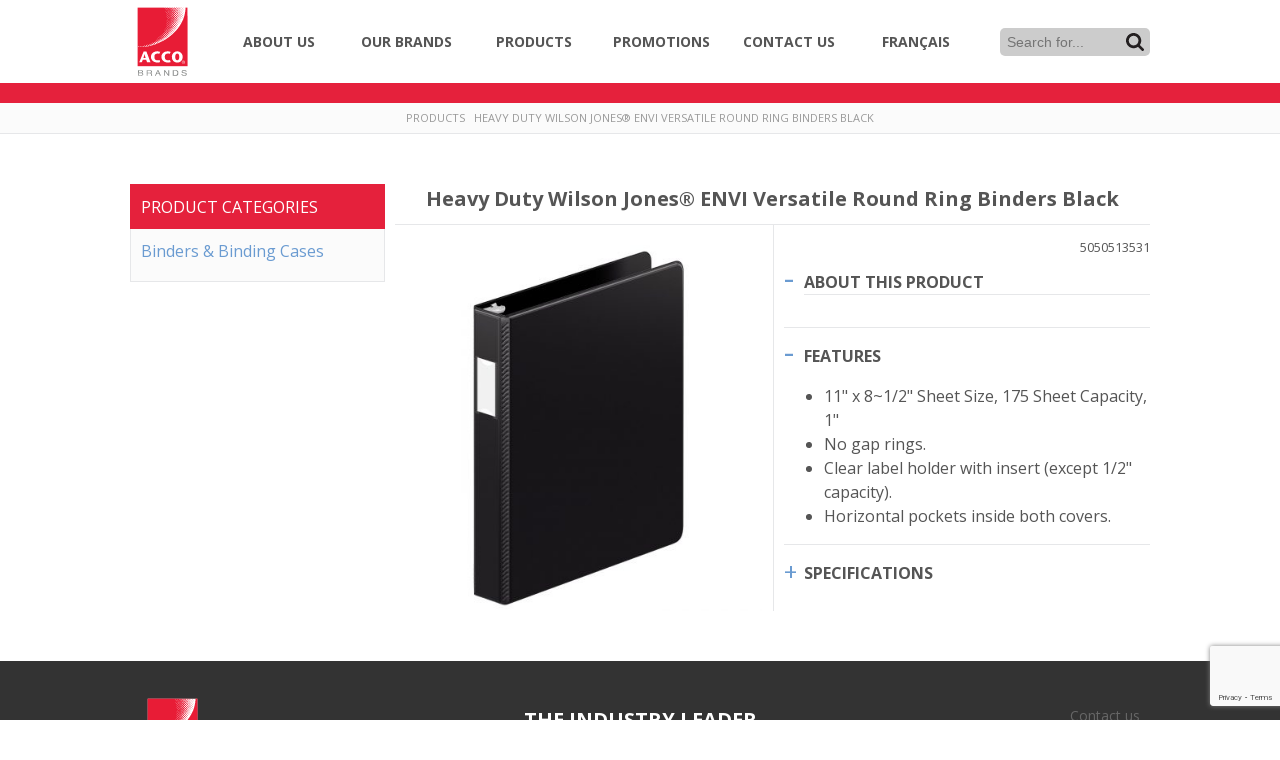

--- FILE ---
content_type: text/html; charset=UTF-8
request_url: https://accobrandscanada.com/products/heavy-duty-wilson-jones-envi-versatile-round-ring-binders-black/
body_size: 17390
content:
<!doctype html>
<html class="no-js" lang="en-CA">
<head>
  <meta charset="utf-8">
  <meta http-equiv="x-ua-compatible" content="ie=edge">
  <meta name="viewport" content="width=device-width, initial-scale=1">
  <link href="https://fonts.googleapis.com/css?family=Open+Sans:400,700" rel="stylesheet">
  <link rel="apple-touch-icon" sizes="180x180" href="/apple-touch-icon.png">
  <link rel="icon" type="image/png" sizes="32x32" href="/favicon-32x32.png">
  <link rel="icon" type="image/png" sizes="16x16" href="/favicon-16x16.png">
  <link rel="manifest" href="/site.webmanifest">
  <link rel="mask-icon" href="/safari-pinned-tab.svg" color="#e81c36">
  <meta name="msapplication-TileColor" content="#e81c36">
  <meta name="theme-color" content="#ffffff">

<!-- Google Tag Manager -->
<script>(function(w,d,s,l,i){w[l]=w[l]||[];w[l].push({'gtm.start':
new Date().getTime(),event:'gtm.js'});var f=d.getElementsByTagName(s)[0],
j=d.createElement(s),dl=l!='dataLayer'?'&l='+l:'';j.async=true;j.src=
'https://www.googletagmanager.com/gtm.js?id='+i+dl;f.parentNode.insertBefore(j,f);
})(window,document,'script','dataLayer','GTM-NLDPM9N');</script>
<!-- End Google Tag Manager -->

  <meta name='robots' content='index, follow, max-image-preview:large, max-snippet:-1, max-video-preview:-1' />
	<style>img:is([sizes="auto" i], [sizes^="auto," i]) { contain-intrinsic-size: 3000px 1500px }</style>
	
	<!-- This site is optimized with the Yoast SEO plugin v25.3 - https://yoast.com/wordpress/plugins/seo/ -->
	<title>Heavy Duty Wilson Jones® ENVI Versatile Round Ring Binders Black - ACCO Canada</title>
	<link rel="canonical" href="https://accobrandscanada.com/products/heavy-duty-wilson-jones-envi-versatile-round-ring-binders-black/" />
	<meta property="og:locale" content="en_US" />
	<meta property="og:type" content="article" />
	<meta property="og:title" content="Heavy Duty Wilson Jones® ENVI Versatile Round Ring Binders Black - ACCO Canada" />
	<meta property="og:url" content="https://accobrandscanada.com/products/heavy-duty-wilson-jones-envi-versatile-round-ring-binders-black/" />
	<meta property="og:site_name" content="ACCO Canada" />
	<meta property="article:modified_time" content="2019-08-21T17:57:15+00:00" />
	<meta property="og:image" content="https://accobrandscanada.com/wp-content/uploads/2019/08/5050513531.main_.jpg" />
	<meta property="og:image:width" content="1500" />
	<meta property="og:image:height" content="1500" />
	<meta property="og:image:type" content="image/jpeg" />
	<meta name="twitter:card" content="summary_large_image" />
	<script type="application/ld+json" class="yoast-schema-graph">{"@context":"https://schema.org","@graph":[{"@type":"WebPage","@id":"https://accobrandscanada.com/products/heavy-duty-wilson-jones-envi-versatile-round-ring-binders-black/","url":"https://accobrandscanada.com/products/heavy-duty-wilson-jones-envi-versatile-round-ring-binders-black/","name":"Heavy Duty Wilson Jones® ENVI Versatile Round Ring Binders Black - ACCO Canada","isPartOf":{"@id":"https://accobrandscanada.com/#website"},"primaryImageOfPage":{"@id":"https://accobrandscanada.com/products/heavy-duty-wilson-jones-envi-versatile-round-ring-binders-black/#primaryimage"},"image":{"@id":"https://accobrandscanada.com/products/heavy-duty-wilson-jones-envi-versatile-round-ring-binders-black/#primaryimage"},"thumbnailUrl":"https://accobrandscanada.com/wp-content/uploads/2019/08/5050513531.main_.jpg","datePublished":"2019-08-11T23:08:30+00:00","dateModified":"2019-08-21T17:57:15+00:00","breadcrumb":{"@id":"https://accobrandscanada.com/products/heavy-duty-wilson-jones-envi-versatile-round-ring-binders-black/#breadcrumb"},"inLanguage":"en-CA","potentialAction":[{"@type":"ReadAction","target":["https://accobrandscanada.com/products/heavy-duty-wilson-jones-envi-versatile-round-ring-binders-black/"]}]},{"@type":"ImageObject","inLanguage":"en-CA","@id":"https://accobrandscanada.com/products/heavy-duty-wilson-jones-envi-versatile-round-ring-binders-black/#primaryimage","url":"https://accobrandscanada.com/wp-content/uploads/2019/08/5050513531.main_.jpg","contentUrl":"https://accobrandscanada.com/wp-content/uploads/2019/08/5050513531.main_.jpg","width":1500,"height":1500},{"@type":"BreadcrumbList","@id":"https://accobrandscanada.com/products/heavy-duty-wilson-jones-envi-versatile-round-ring-binders-black/#breadcrumb","itemListElement":[{"@type":"ListItem","position":1,"name":"Products","item":"https://accobrandscanada.com/products/"},{"@type":"ListItem","position":2,"name":"Heavy Duty Wilson Jones® ENVI Versatile Round Ring Binders Black"}]},{"@type":"WebSite","@id":"https://accobrandscanada.com/#website","url":"https://accobrandscanada.com/","name":"ACCO Canada","description":"Supplier in quality office supplies &amp; supplies","potentialAction":[{"@type":"SearchAction","target":{"@type":"EntryPoint","urlTemplate":"https://accobrandscanada.com/?s={search_term_string}"},"query-input":{"@type":"PropertyValueSpecification","valueRequired":true,"valueName":"search_term_string"}}],"inLanguage":"en-CA"}]}</script>
	<!-- / Yoast SEO plugin. -->


<script type="text/javascript">
/* <![CDATA[ */
window._wpemojiSettings = {"baseUrl":"https:\/\/s.w.org\/images\/core\/emoji\/15.1.0\/72x72\/","ext":".png","svgUrl":"https:\/\/s.w.org\/images\/core\/emoji\/15.1.0\/svg\/","svgExt":".svg","source":{"concatemoji":"https:\/\/accobrandscanada.com\/wp-includes\/js\/wp-emoji-release.min.js?ver=6.8.1"}};
/*! This file is auto-generated */
!function(i,n){var o,s,e;function c(e){try{var t={supportTests:e,timestamp:(new Date).valueOf()};sessionStorage.setItem(o,JSON.stringify(t))}catch(e){}}function p(e,t,n){e.clearRect(0,0,e.canvas.width,e.canvas.height),e.fillText(t,0,0);var t=new Uint32Array(e.getImageData(0,0,e.canvas.width,e.canvas.height).data),r=(e.clearRect(0,0,e.canvas.width,e.canvas.height),e.fillText(n,0,0),new Uint32Array(e.getImageData(0,0,e.canvas.width,e.canvas.height).data));return t.every(function(e,t){return e===r[t]})}function u(e,t,n){switch(t){case"flag":return n(e,"\ud83c\udff3\ufe0f\u200d\u26a7\ufe0f","\ud83c\udff3\ufe0f\u200b\u26a7\ufe0f")?!1:!n(e,"\ud83c\uddfa\ud83c\uddf3","\ud83c\uddfa\u200b\ud83c\uddf3")&&!n(e,"\ud83c\udff4\udb40\udc67\udb40\udc62\udb40\udc65\udb40\udc6e\udb40\udc67\udb40\udc7f","\ud83c\udff4\u200b\udb40\udc67\u200b\udb40\udc62\u200b\udb40\udc65\u200b\udb40\udc6e\u200b\udb40\udc67\u200b\udb40\udc7f");case"emoji":return!n(e,"\ud83d\udc26\u200d\ud83d\udd25","\ud83d\udc26\u200b\ud83d\udd25")}return!1}function f(e,t,n){var r="undefined"!=typeof WorkerGlobalScope&&self instanceof WorkerGlobalScope?new OffscreenCanvas(300,150):i.createElement("canvas"),a=r.getContext("2d",{willReadFrequently:!0}),o=(a.textBaseline="top",a.font="600 32px Arial",{});return e.forEach(function(e){o[e]=t(a,e,n)}),o}function t(e){var t=i.createElement("script");t.src=e,t.defer=!0,i.head.appendChild(t)}"undefined"!=typeof Promise&&(o="wpEmojiSettingsSupports",s=["flag","emoji"],n.supports={everything:!0,everythingExceptFlag:!0},e=new Promise(function(e){i.addEventListener("DOMContentLoaded",e,{once:!0})}),new Promise(function(t){var n=function(){try{var e=JSON.parse(sessionStorage.getItem(o));if("object"==typeof e&&"number"==typeof e.timestamp&&(new Date).valueOf()<e.timestamp+604800&&"object"==typeof e.supportTests)return e.supportTests}catch(e){}return null}();if(!n){if("undefined"!=typeof Worker&&"undefined"!=typeof OffscreenCanvas&&"undefined"!=typeof URL&&URL.createObjectURL&&"undefined"!=typeof Blob)try{var e="postMessage("+f.toString()+"("+[JSON.stringify(s),u.toString(),p.toString()].join(",")+"));",r=new Blob([e],{type:"text/javascript"}),a=new Worker(URL.createObjectURL(r),{name:"wpTestEmojiSupports"});return void(a.onmessage=function(e){c(n=e.data),a.terminate(),t(n)})}catch(e){}c(n=f(s,u,p))}t(n)}).then(function(e){for(var t in e)n.supports[t]=e[t],n.supports.everything=n.supports.everything&&n.supports[t],"flag"!==t&&(n.supports.everythingExceptFlag=n.supports.everythingExceptFlag&&n.supports[t]);n.supports.everythingExceptFlag=n.supports.everythingExceptFlag&&!n.supports.flag,n.DOMReady=!1,n.readyCallback=function(){n.DOMReady=!0}}).then(function(){return e}).then(function(){var e;n.supports.everything||(n.readyCallback(),(e=n.source||{}).concatemoji?t(e.concatemoji):e.wpemoji&&e.twemoji&&(t(e.twemoji),t(e.wpemoji)))}))}((window,document),window._wpemojiSettings);
/* ]]> */
</script>
<style id='wp-emoji-styles-inline-css' type='text/css'>

	img.wp-smiley, img.emoji {
		display: inline !important;
		border: none !important;
		box-shadow: none !important;
		height: 1em !important;
		width: 1em !important;
		margin: 0 0.07em !important;
		vertical-align: -0.1em !important;
		background: none !important;
		padding: 0 !important;
	}
</style>
<link rel='stylesheet' id='wp-block-library-css' href='https://accobrandscanada.com/wp-includes/css/dist/block-library/style.min.css?ver=6.8.1' type='text/css' media='all' />
<style id='classic-theme-styles-inline-css' type='text/css'>
/*! This file is auto-generated */
.wp-block-button__link{color:#fff;background-color:#32373c;border-radius:9999px;box-shadow:none;text-decoration:none;padding:calc(.667em + 2px) calc(1.333em + 2px);font-size:1.125em}.wp-block-file__button{background:#32373c;color:#fff;text-decoration:none}
</style>
<style id='global-styles-inline-css' type='text/css'>
:root{--wp--preset--aspect-ratio--square: 1;--wp--preset--aspect-ratio--4-3: 4/3;--wp--preset--aspect-ratio--3-4: 3/4;--wp--preset--aspect-ratio--3-2: 3/2;--wp--preset--aspect-ratio--2-3: 2/3;--wp--preset--aspect-ratio--16-9: 16/9;--wp--preset--aspect-ratio--9-16: 9/16;--wp--preset--color--black: #000000;--wp--preset--color--cyan-bluish-gray: #abb8c3;--wp--preset--color--white: #ffffff;--wp--preset--color--pale-pink: #f78da7;--wp--preset--color--vivid-red: #cf2e2e;--wp--preset--color--luminous-vivid-orange: #ff6900;--wp--preset--color--luminous-vivid-amber: #fcb900;--wp--preset--color--light-green-cyan: #7bdcb5;--wp--preset--color--vivid-green-cyan: #00d084;--wp--preset--color--pale-cyan-blue: #8ed1fc;--wp--preset--color--vivid-cyan-blue: #0693e3;--wp--preset--color--vivid-purple: #9b51e0;--wp--preset--gradient--vivid-cyan-blue-to-vivid-purple: linear-gradient(135deg,rgba(6,147,227,1) 0%,rgb(155,81,224) 100%);--wp--preset--gradient--light-green-cyan-to-vivid-green-cyan: linear-gradient(135deg,rgb(122,220,180) 0%,rgb(0,208,130) 100%);--wp--preset--gradient--luminous-vivid-amber-to-luminous-vivid-orange: linear-gradient(135deg,rgba(252,185,0,1) 0%,rgba(255,105,0,1) 100%);--wp--preset--gradient--luminous-vivid-orange-to-vivid-red: linear-gradient(135deg,rgba(255,105,0,1) 0%,rgb(207,46,46) 100%);--wp--preset--gradient--very-light-gray-to-cyan-bluish-gray: linear-gradient(135deg,rgb(238,238,238) 0%,rgb(169,184,195) 100%);--wp--preset--gradient--cool-to-warm-spectrum: linear-gradient(135deg,rgb(74,234,220) 0%,rgb(151,120,209) 20%,rgb(207,42,186) 40%,rgb(238,44,130) 60%,rgb(251,105,98) 80%,rgb(254,248,76) 100%);--wp--preset--gradient--blush-light-purple: linear-gradient(135deg,rgb(255,206,236) 0%,rgb(152,150,240) 100%);--wp--preset--gradient--blush-bordeaux: linear-gradient(135deg,rgb(254,205,165) 0%,rgb(254,45,45) 50%,rgb(107,0,62) 100%);--wp--preset--gradient--luminous-dusk: linear-gradient(135deg,rgb(255,203,112) 0%,rgb(199,81,192) 50%,rgb(65,88,208) 100%);--wp--preset--gradient--pale-ocean: linear-gradient(135deg,rgb(255,245,203) 0%,rgb(182,227,212) 50%,rgb(51,167,181) 100%);--wp--preset--gradient--electric-grass: linear-gradient(135deg,rgb(202,248,128) 0%,rgb(113,206,126) 100%);--wp--preset--gradient--midnight: linear-gradient(135deg,rgb(2,3,129) 0%,rgb(40,116,252) 100%);--wp--preset--font-size--small: 13px;--wp--preset--font-size--medium: 20px;--wp--preset--font-size--large: 36px;--wp--preset--font-size--x-large: 42px;--wp--preset--spacing--20: 0.44rem;--wp--preset--spacing--30: 0.67rem;--wp--preset--spacing--40: 1rem;--wp--preset--spacing--50: 1.5rem;--wp--preset--spacing--60: 2.25rem;--wp--preset--spacing--70: 3.38rem;--wp--preset--spacing--80: 5.06rem;--wp--preset--shadow--natural: 6px 6px 9px rgba(0, 0, 0, 0.2);--wp--preset--shadow--deep: 12px 12px 50px rgba(0, 0, 0, 0.4);--wp--preset--shadow--sharp: 6px 6px 0px rgba(0, 0, 0, 0.2);--wp--preset--shadow--outlined: 6px 6px 0px -3px rgba(255, 255, 255, 1), 6px 6px rgba(0, 0, 0, 1);--wp--preset--shadow--crisp: 6px 6px 0px rgba(0, 0, 0, 1);}:where(.is-layout-flex){gap: 0.5em;}:where(.is-layout-grid){gap: 0.5em;}body .is-layout-flex{display: flex;}.is-layout-flex{flex-wrap: wrap;align-items: center;}.is-layout-flex > :is(*, div){margin: 0;}body .is-layout-grid{display: grid;}.is-layout-grid > :is(*, div){margin: 0;}:where(.wp-block-columns.is-layout-flex){gap: 2em;}:where(.wp-block-columns.is-layout-grid){gap: 2em;}:where(.wp-block-post-template.is-layout-flex){gap: 1.25em;}:where(.wp-block-post-template.is-layout-grid){gap: 1.25em;}.has-black-color{color: var(--wp--preset--color--black) !important;}.has-cyan-bluish-gray-color{color: var(--wp--preset--color--cyan-bluish-gray) !important;}.has-white-color{color: var(--wp--preset--color--white) !important;}.has-pale-pink-color{color: var(--wp--preset--color--pale-pink) !important;}.has-vivid-red-color{color: var(--wp--preset--color--vivid-red) !important;}.has-luminous-vivid-orange-color{color: var(--wp--preset--color--luminous-vivid-orange) !important;}.has-luminous-vivid-amber-color{color: var(--wp--preset--color--luminous-vivid-amber) !important;}.has-light-green-cyan-color{color: var(--wp--preset--color--light-green-cyan) !important;}.has-vivid-green-cyan-color{color: var(--wp--preset--color--vivid-green-cyan) !important;}.has-pale-cyan-blue-color{color: var(--wp--preset--color--pale-cyan-blue) !important;}.has-vivid-cyan-blue-color{color: var(--wp--preset--color--vivid-cyan-blue) !important;}.has-vivid-purple-color{color: var(--wp--preset--color--vivid-purple) !important;}.has-black-background-color{background-color: var(--wp--preset--color--black) !important;}.has-cyan-bluish-gray-background-color{background-color: var(--wp--preset--color--cyan-bluish-gray) !important;}.has-white-background-color{background-color: var(--wp--preset--color--white) !important;}.has-pale-pink-background-color{background-color: var(--wp--preset--color--pale-pink) !important;}.has-vivid-red-background-color{background-color: var(--wp--preset--color--vivid-red) !important;}.has-luminous-vivid-orange-background-color{background-color: var(--wp--preset--color--luminous-vivid-orange) !important;}.has-luminous-vivid-amber-background-color{background-color: var(--wp--preset--color--luminous-vivid-amber) !important;}.has-light-green-cyan-background-color{background-color: var(--wp--preset--color--light-green-cyan) !important;}.has-vivid-green-cyan-background-color{background-color: var(--wp--preset--color--vivid-green-cyan) !important;}.has-pale-cyan-blue-background-color{background-color: var(--wp--preset--color--pale-cyan-blue) !important;}.has-vivid-cyan-blue-background-color{background-color: var(--wp--preset--color--vivid-cyan-blue) !important;}.has-vivid-purple-background-color{background-color: var(--wp--preset--color--vivid-purple) !important;}.has-black-border-color{border-color: var(--wp--preset--color--black) !important;}.has-cyan-bluish-gray-border-color{border-color: var(--wp--preset--color--cyan-bluish-gray) !important;}.has-white-border-color{border-color: var(--wp--preset--color--white) !important;}.has-pale-pink-border-color{border-color: var(--wp--preset--color--pale-pink) !important;}.has-vivid-red-border-color{border-color: var(--wp--preset--color--vivid-red) !important;}.has-luminous-vivid-orange-border-color{border-color: var(--wp--preset--color--luminous-vivid-orange) !important;}.has-luminous-vivid-amber-border-color{border-color: var(--wp--preset--color--luminous-vivid-amber) !important;}.has-light-green-cyan-border-color{border-color: var(--wp--preset--color--light-green-cyan) !important;}.has-vivid-green-cyan-border-color{border-color: var(--wp--preset--color--vivid-green-cyan) !important;}.has-pale-cyan-blue-border-color{border-color: var(--wp--preset--color--pale-cyan-blue) !important;}.has-vivid-cyan-blue-border-color{border-color: var(--wp--preset--color--vivid-cyan-blue) !important;}.has-vivid-purple-border-color{border-color: var(--wp--preset--color--vivid-purple) !important;}.has-vivid-cyan-blue-to-vivid-purple-gradient-background{background: var(--wp--preset--gradient--vivid-cyan-blue-to-vivid-purple) !important;}.has-light-green-cyan-to-vivid-green-cyan-gradient-background{background: var(--wp--preset--gradient--light-green-cyan-to-vivid-green-cyan) !important;}.has-luminous-vivid-amber-to-luminous-vivid-orange-gradient-background{background: var(--wp--preset--gradient--luminous-vivid-amber-to-luminous-vivid-orange) !important;}.has-luminous-vivid-orange-to-vivid-red-gradient-background{background: var(--wp--preset--gradient--luminous-vivid-orange-to-vivid-red) !important;}.has-very-light-gray-to-cyan-bluish-gray-gradient-background{background: var(--wp--preset--gradient--very-light-gray-to-cyan-bluish-gray) !important;}.has-cool-to-warm-spectrum-gradient-background{background: var(--wp--preset--gradient--cool-to-warm-spectrum) !important;}.has-blush-light-purple-gradient-background{background: var(--wp--preset--gradient--blush-light-purple) !important;}.has-blush-bordeaux-gradient-background{background: var(--wp--preset--gradient--blush-bordeaux) !important;}.has-luminous-dusk-gradient-background{background: var(--wp--preset--gradient--luminous-dusk) !important;}.has-pale-ocean-gradient-background{background: var(--wp--preset--gradient--pale-ocean) !important;}.has-electric-grass-gradient-background{background: var(--wp--preset--gradient--electric-grass) !important;}.has-midnight-gradient-background{background: var(--wp--preset--gradient--midnight) !important;}.has-small-font-size{font-size: var(--wp--preset--font-size--small) !important;}.has-medium-font-size{font-size: var(--wp--preset--font-size--medium) !important;}.has-large-font-size{font-size: var(--wp--preset--font-size--large) !important;}.has-x-large-font-size{font-size: var(--wp--preset--font-size--x-large) !important;}
:where(.wp-block-post-template.is-layout-flex){gap: 1.25em;}:where(.wp-block-post-template.is-layout-grid){gap: 1.25em;}
:where(.wp-block-columns.is-layout-flex){gap: 2em;}:where(.wp-block-columns.is-layout-grid){gap: 2em;}
:root :where(.wp-block-pullquote){font-size: 1.5em;line-height: 1.6;}
</style>
<link rel='stylesheet' id='contact-form-7-css' href='https://accobrandscanada.com/wp-content/plugins/contact-form-7/includes/css/styles.css?ver=6.0.6' type='text/css' media='all' />
<link rel='stylesheet' id='app-css' href='https://accobrandscanada.com/wp-content/themes/acco-theme/public/css/app.css?ver=6.8.1' type='text/css' media='all' />
<link rel="https://api.w.org/" href="https://accobrandscanada.com/wp-json/" /><meta name="generator" content="WordPress 6.8.1" />
<link rel='shortlink' href='https://accobrandscanada.com/?p=7176' />
<link rel="alternate" title="oEmbed (JSON)" type="application/json+oembed" href="https://accobrandscanada.com/wp-json/oembed/1.0/embed?url=https%3A%2F%2Faccobrandscanada.com%2Fproducts%2Fheavy-duty-wilson-jones-envi-versatile-round-ring-binders-black%2F" />
<link rel="alternate" title="oEmbed (XML)" type="text/xml+oembed" href="https://accobrandscanada.com/wp-json/oembed/1.0/embed?url=https%3A%2F%2Faccobrandscanada.com%2Fproducts%2Fheavy-duty-wilson-jones-envi-versatile-round-ring-binders-black%2F&#038;format=xml" />
<link rel="alternate" href="https://accobrandscanada.com/products/heavy-duty-wilson-jones-envi-versatile-round-ring-binders-black/" hreflang="x-default" />


</head>
<body class="wp-singular products-template-default single single-products postid-7176 wp-theme-acco-theme">
<!-- Google Tag Manager (noscript) -->
<noscript><iframe src="https://www.googletagmanager.com/ns.html?id=GTM-NLDPM9N"
height="0" width="0" style="display:none;visibility:hidden"></iframe></noscript>
<!-- End Google Tag Manager (noscript) -->

  <main id="app" class="app">
    <header class="banner">
  <div class="wrapper">
    <nav>
      <a href="https://accobrandscanada.com" class="brand"><svg id="Layer_1" data-name="Layer 1" xmlns="http://www.w3.org/2000/svg" viewBox="0 0 65 83.04"><defs><clipPath id="clip-path"><path fill="none" d="M7.49 7.57h50.09v58.7H7.49z"/></clipPath><style>.cls-3,.cls-5{fill:#fff}.cls-4{fill:#e81c36}.cls-5{fill-rule:evenodd}</style></defs><g clip-path="url(#clip-path)"><path class="cls-3" d="M7.49 7.57h50.09v58.7H7.49z"/><path class="cls-4" d="M57.91 15.78v51H7.26V7.35a3.43 3.43 0 01.48-.08h3a2.33 2.33 0 00.38-.08h25l.22.14h-.11c0 .18 0 .41.08.53s.33.14.61.25c-.06-.3-.09-.47-.12-.63l-.09-.3h1.6c0 .16.06.33.08.5a.43.43 0 00.43.43h.06c.34 0 .27-.25.27-.45s-.05-.32-.08-.47h1.35a2 2 0 01.15.53c0 .35.3.51.63.47s.36-.22.24-.51a1.35 1.35 0 010-.49h1.18a2.41 2.41 0 01.16.54c0 .33.13.49.47.47h.55v-1h1a1 1 0 01.16.33c.05.72 0 .73.75.76a.31.31 0 01.35.26v.05a2.34 2.34 0 000 .46c0 .12.15.29.25.31.81.17.81.16.84 1v.1a1.62 1.62 0 00.54.11c.4-.05.48.2.52.48a4 4 0 010 .49c-1 .14-1 .14-1.1-.77a.47.47 0 00-.29-.26 4.19 4.19 0 00-.5 0c-.11 0-.26-.09-.28-.17a7.46 7.46 0 01-.1-.81h-.37c-.63-.12-.81-.12-.73-.74 0-.21 0-.35-.28-.37s-.46-.06-.68-.09c-.13.92-.07 1.07.62 1.1.38 0 .44.16.43.48 0 .55 0 .59.62.63.3 0 .5.12.48.48a2.8 2.8 0 00.09.58 2.66 2.66 0 00.56.12c.35 0 .48.14.44.48s0 .7.54.63a.48.48 0 01.32.09c.3.19.25.5.22.79a.34.34 0 01-.29.19c-.27 0-.62.15-.71-.28-.06-.25-.09-.51-.13-.8h-.45c-.37 0-.64 0-.62-.51 0-.28 0-.67-.56-.6s-.59 0-.6-.59c0-.14-.06-.39-.14-.41a1.51 1.51 0 00-.76 0c-.09 0-.12.38-.1.57 0 .36.33.41.63.38s.49.06.47.43a2.59 2.59 0 00.08.63 1.85 1.85 0 00.41.07c.45 0 .66.18.61.68a.43.43 0 00.52.48c.33 0 .65.09.56.55s.11.56.47.6A2.64 2.64 0 0148 15c.31.05.35.29.32.53s-.1.42-.2.45c-.58.17-.87 0-.87-.64 0-.35-.16-.45-.45-.43s-.74 0-.68-.54A1.14 1.14 0 0046 14l-1-.11a1.34 1.34 0 01-.07-.4c.05-.44 0-.66-.57-.64-.22 0-.43 0-.43.2a1 1 0 00.24.72c.21.14.56.08.85.11A.49.49 0 0045 14c0 .85 0 .85.79 1a.32.32 0 01.31.32c0 .91.09.69.74.82.2 0 .37.08.35.35a4.17 4.17 0 010 .5.4.4 0 01-.22.24c-.6.13-.85-.06-.86-.67 0-.31-.13-.45-.45-.43A3.7 3.7 0 0145 16c0-.24-.06-.49-.08-.73s-.26-.29-.46-.28-.48-.14-.55.21a.63.63 0 00.42.77.83.83 0 00.22 0H45v.34c0 .64 0 .64.61.77.34.07.53.19.5.6s.06.64.53.58a.39.39 0 01.31.08 1.57 1.57 0 01.23.55c0 .14 0 .38-.14.43a.6.6 0 01-.84-.16.58.58 0 01-.1-.44c0-.38-.12-.49-.48-.48-.66 0-.68 0-.7-.66 0-.21-.06-.31-.3-.35-.76-.1-.74-.12-.64.63 0 .24.12.31.34.31a5.16 5.16 0 01.67.1v.22c0 .77 0 .77.75.86.29 0 .34.21.35.47 0 .65 0 .64.66.71.11 0 .3.07.31.13a1.39 1.39 0 01.07.73c0 .09-.35.11-.55.15s-.43 0-.43-.36a3.57 3.57 0 00-.11-.64 4.21 4.21 0 00-.49-.09c-.58 0-.61-.06-.65-.66 0-.12-.09-.33-.15-.33a1.66 1.66 0 00-.77.06c-.07 0 0 .39 0 .6a1.23 1.23 0 000 .2 1.45 1.45 0 00.5.11c.43 0 .56.15.5.54s.18.61.57.65h.21c.39.11.29.44.32.72s-.09.36-.29.36a1.75 1.75 0 01-.72-.15c-.09-.05-.07-.32-.09-.5a.65.65 0 000-.19c0-.09-.11-.23-.18-.23a8.29 8.29 0 00-.86 0c0 .89 0 1 .44 1.08.64.15.64.15.64.82v.3h-.45c-.67 0-.67 0-.73-.69 0-.1-.06-.27-.11-.28a1.91 1.91 0 00-.79 0c-.09 0-.11.39-.09.6 0 .39.38.37.62.37s.48.13.47.49c0 .75-.06.51.59.7a.65.65 0 01.46.81.34.34 0 01-.2.17c-.57.12-.73 0-.87-.56 0-.14-.07-.28-.11-.45h-.55c-.29 0-.53-.08-.5-.46a1.34 1.34 0 00-.07-.27.49.49 0 00-.57-.39L42 24a.7.7 0 00-.2.55.46.46 0 00.5.43h.06c.52-.06.56.22.52.6s0 .49.43.53c.59.06.59.11.58.74v.16c0 .04-.13.22-.22.25a.64.64 0 01-.87-.69 2.83 2.83 0 000-.29h-.26c-.66-.18-.78-.07-.73.59 0 .43.37.36.62.44s.32.05.36.13c.33.6.11 1-.55 1H42c-.24 0-.31-.12-.34-.31s-.07-.46-.11-.7h-.89c0 .92 0 1 .55 1 .39 0 .46.16.45.51 0 .55.09.63.62.7a.55.55 0 01.38.23c.13.26.21.58-.14.75a.55.55 0 01-.74-.26.53.53 0 01-.05-.18l-.12-.52-1-.14a5.67 5.67 0 01-.1-.57c0-.41-.3-.4-.58-.42s-.36.17-.35.43c0 .49.07.57.62.58.28 0 .4.08.4.38 0 .67 0 .68.72.81.4.07.27.42.35.65s-.12.29-.23.34c-.5.19-.83-.05-.85-.59v-.4h-1.18c.05.34 0 .72.15.88s.57.24.92.36v.86h-.32c-.59 0-.59 0-.71-.58-.08-.37-.27-.48-.79-.43-.36 0-.28.3-.3.53 0 .39.12.56.51.57a2.73 2.73 0 01.48.1v1c-.33 0-.7 0-.88-.15s-.18-.54-.26-.83a4.59 4.59 0 00-.51-.1c-.24 0-.44 0-.44.33 0 .66 0 .64.61.77a.51.51 0 01.38.29c0 .23 0 .58-.09.68a1.06 1.06 0 01-.76.07c-.1 0-.22-.33-.21-.49 0-.46-.19-.52-.55-.49a3.61 3.61 0 01-.47 0 2.72 2.72 0 010 .42c0 .4 0 .65.53.6.35 0 .53.18.5.58s-.09.5-.45.51-.64 0-.66-.47-.08-.54-.61-.56c-.3 0-.5.14-.46.39s-.1.63.39.65a.75.75 0 01.57.23c.3.52.05.86-.55.86-.28 0-.37-.16-.43-.37s-.07-.37-.1-.52a1.34 1.34 0 00-.48-.11c-.17 0-.42.08-.49.2-.23.42 0 .81.52.88.15 0 .4.1.42.19a1 1 0 01-.06.67.73.73 0 01-.6.12c-.13 0-.23-.26-.3-.42a2.42 2.42 0 01-.13-.46 3.42 3.42 0 00-.63-.09c-.11 0-.31.09-.32.16a1.91 1.91 0 000 .79c0 .09.3.12.46.17a.47.47 0 00.16 0c.35 0 .33.34.32.53s-.07.43-.41.41-.58 0-.59-.45a1.73 1.73 0 00-.12-.46h-1a3.37 3.37 0 010 .55c0 .38.1.54.49.53a.39.39 0 01.44.35.11.11 0 010 .08c0 .27-.12.5-.39.47a1 1 0 01-.52-.36 1.78 1.78 0 01-.14-.55H31l-.52-.08a2.42 2.42 0 00-.19-.7.74.74 0 00-.53-.21.42.42 0 00-.27.33.67.67 0 00.27.47 2.57 2.57 0 00.73.1v.51c0 .68 0 .69-.74.68-.4 0-.41-.27-.45-.55s-.27-.52-.67-.46-.26.37-.23.56.21.28.36.35a1.69 1.69 0 00.55.12v.59c0 .19-.05.39-.36.41-.56 0-.59 0-.74-.54-.09-.36-.34-.43-.66-.4s-.33.25-.36.51.24.43.5.51a.71.71 0 01.43.22.55.55 0 01-.24.74.5.5 0 01-.66-.24.53.53 0 010-.17c-.05-.45-.29-.54-.67-.49a2.23 2.23 0 01-.36 0 2.79 2.79 0 00-.1.39c0 .2 0 .51-.08.57a1.64 1.64 0 01-.66 0h-.34a2.41 2.41 0 00-.24-.63.61.61 0 00-.45-.24.48.48 0 00-.32.34.54.54 0 00.26.43 2.47 2.47 0 00.76.09 7 7 0 01-.13.78.46.46 0 01-.19.26c-.52.23-.79.12-1-.45a.44.44 0 00-.48-.4.33.33 0 00-.14 0 .66.66 0 00-.32.44c-.08.27 0 .5.36.49a.33.33 0 01.27.07c.11.13.27.3.26.44a.51.51 0 01-.34.37c-.41.09-.55-.08-.69-.71l-.32-.08c-.42-.09-.7.09-.73.45s0 .49-.35.53c-.58.08-.69 0-.85-.44a.5.5 0 00-.58-.41c-.32.05-.34.28-.32.53a2.64 2.64 0 000 .28c.76.15.76.15.84.87a51.94 51.94 0 009.31-3.27l.08-.68.68.36c.91-.48 1.93-1 2.91-1.54.38-.21 1-.25.94-.87.24 0 .5.06.64 0 1.51-1 3-2 4.47-3.12s2.77-2.21 4.08-3.41a39 39 0 004.26-4.64 39.54 39.54 0 003.65-5.45 30.59 30.59 0 002.92-7c.43-1.74.81-3.51 1.08-5.28a36.22 36.22 0 00.19-3.75h2.19a3 3 0 01.08.52v7.65a3.1 3.1 0 00.12.41zM14.84 46.22a1.4 1.4 0 00-.19-.53c-.1-.12-.31-.16-.47-.23-.06.13-.18.28-.16.4s.19.21.31.26a3.12 3.12 0 00.52.08l-.11.62c.42 0 .79-.07 1.15-.13a.42.42 0 00.28-.22c.12-.34.31-.16.49-.09a.87.87 0 00.35.13 6.51 6.51 0 00.77-.13l1.8-.36c-.33-.88-.33-.88-1.27-.79a1.72 1.72 0 01-.11.5.74.74 0 01-.32.38.59.59 0 01-.78-.25.64.64 0 01-.06-.18.54.54 0 00-.6-.39c-.3 0-.32.23-.34.47s-.18.51-.55.46a4.21 4.21 0 00-.71 0zM43 20.6c-.35.68 0 1.15.91 1-.17-1-.17-1-.91-1zm.27-11.14c-.28-.05-.43.06-.41.41s.18.61.65.59c.13 0 .34-.14.35-.22 0-.62-.1-.78-.59-.78zm-4.79 20.16c-.16.84.05 1 1 .85l-.18-.85zM43.8 19.3c.08-.67 0-.88-.45-.9-.26 0-.52 0-.52.33s.22.62 1 .57zM11.65 47.08c-.14-.54-.39-.76-.86-.7s-.36.46-.48.7zm32.17-33.16a2.83 2.83 0 00-.91.18c-.09.06-.06.53.07.65s.59.18.68.07.1-.49.16-.9zM41.61 26a5.48 5.48 0 010-.57c0-.47-.34-.29-.57-.32s-.37.09-.36.36c0 .48.3.63 1 .53zm1.73-9.82c-.27 0-.52 0-.51.35s.24.55.64.57c.23 0 .42 0 .36-.31s0-.71-.49-.61zm.41-3.58v-.61c0-.43-.35-.25-.56-.28s-.37 0-.37.31c0 .5.23.66.93.58zm-1.13-3.33c.09-.72.09-.83-.45-.9-.32 0-.47.05-.45.41s.17.54.9.49zM8.09 47.11h1.26c-.12-.58-.31-.78-.74-.73s-.46.38-.52.73zm4.39 0l.57-.1h.55c.18 0 .31-.16.17-.34a.79.79 0 00-.43-.31c-.53-.16-.64-.05-.86.71zM38.25 31.6c.06-.67-.06-.87-.48-.91s-.44.17-.43.48.16.49.91.43zm4.41-9a5.28 5.28 0 000-.56c0-.46-.41-.32-.66-.3s-.26.28-.24.41c.09.46.32.57.91.45zM40 26.23c-.27 0-.43.11-.42.39a.54.54 0 00.53.55h.06c.26 0 .35-.09.34-.34 0-.41-.16-.59-.51-.59zm2.7-14.92c0-.55-.18-.74-.61-.71a.32.32 0 00-.33.38c0 .41.22.58.7.54.11 0 .2-.17.24-.21zM37.06 32.7c.08-.74 0-.89-.46-.9-.28 0-.37.15-.36.43 0 .45.13.52.82.47zm5.59-19.34c.05-.38-.2-.5-.51-.52s-.36.18-.38.38c0 .36.2.53.57.54s.35-.16.32-.4zm-.83 4.37c-.13.46.28.43.52.48s.33-.11.32-.36-.12-.54-.5-.55-.38.15-.34.43zm-.26 5.74c0-.37-.24-.66-.55-.59a.65.65 0 00-.35.41c0 .29.22.49.57.5s.36-.09.33-.32zM35.11 33c0 .23 0 .54.15.67s.46.12.71.18c.09-.73-.04-.98-.86-.85zm6.72-13.4c0 .8.05.89.8.76.08-.78.02-.84-.8-.75zM31.51 38.25c0-.67 0-.78-.44-.81s-.41.18-.38.47.14.42.82.34zM41.89 15l-.15.15a2.68 2.68 0 00.3.72.56.56 0 00.53 0 .57.57 0 000-.55 2.07 2.07 0 00-.68-.32zm-8.1 20.8c0-.49-.18-.68-.57-.67s-.35.19-.34.43c0 .42.34.42.61.45.09 0 .2-.14.3-.21zm.79-.86c.1-.1.32-.24.3-.3-.07-.25 0-.61-.46-.62a.37.37 0 00-.43.39c0 .29.16.51.59.53zm-2 2.2c.08-.68 0-.81-.34-.83s-.49-.05-.47.33.25.52.81.5zM41.48 10c0-.45 0-.47-.41-.47-.2 0-.44-.06-.44.27a.55.55 0 00.51.57c.31 0 .34-.17.32-.37zm-2.22 18.23c.06-.71 0-.8-.42-.82-.26 0-.39.08-.4.34s.27.52.82.48zm1.46-7.18c0 .38.21.44.49.47s.36-.14.34-.35-.14-.51-.5-.51-.36.16-.33.39zm.74-8.5c0-.66-.06-.84-.48-.79a.53.53 0 00-.33.37c0 .37.2.48.81.42zM40.43 9c-.1-.33-.13-.59-.49-.55-.2 0-.4 0-.41.28s.24.51.55.53c.11 0 .24-.17.35-.26zm0 15.6a.52.52 0 00-.52-.56c-.28 0-.31.14-.32.36s.17.49.47.47c.16-.01.27-.17.4-.27zm-2.25 4.57c-.05-.42-.19-.65-.52-.64a.45.45 0 00-.32.32.44.44 0 00.41.49.21.21 0 00.11 0c.12 0 .23-.12.32-.17zm3.26-14.54c0-.43-.07-.62-.4-.62s-.35.07-.36.33a.45.45 0 00.37.5h.13c.14 0 .25-.18.29-.21zm-1.54-3.08h.18c.09-.13.25-.26.26-.39a.45.45 0 00-.38-.49h-.07c-.12 0-.37.24-.35.3a2.74 2.74 0 00.36.59zm1.54 7.53c0-.44-.09-.6-.42-.61s-.33.12-.34.36c0 .39.28.42.53.44.09 0 .2-.16.23-.19zm-.73-2.81c0 .63 0 .76.43.78s.31-.2.31-.42c0-.6-.46-.24-.74-.36zm-.85 5.51a1.16 1.16 0 00-.26.39c-.07.31.16.4.41.44s.34-.05.34-.3-.05-.45-.46-.53zm-1.42 3.67c0 .41.24.52.45.51a.49.49 0 00.34-.34c0-.21-.09-.45-.39-.39a1.56 1.56 0 00-.37.22zm1.71-11.78c0-.07.19-.2.18-.32a.42.42 0 00-.44-.44c-.25 0-.3.13-.3.35s.18.43.59.41zm-3.61 16c-.11.12-.32.3-.3.35a1.14 1.14 0 00.44.46c.16.06.32-.08.3-.32s.02-.5-.41-.54zm3.59-9.28c0-.05.2-.15.21-.26a.44.44 0 00-.34-.53h-.06c-.06 0-.26.18-.29.3-.07.28.09.44.51.44zm-1-10.06c0-.53-.08-.77-.42-.72a.47.47 0 00-.28.33c0 .3.19.43.7.39zm.84 7h-.19a1.24 1.24 0 00-.19.36c-.05.3.19.42.42.43s.33-.23.31-.28a2.63 2.63 0 00-.32-.52zm-14.1 24.22c0-.31.05-.61-.38-.65-.23 0-.37.09-.35.29.03.45.36.41.73.36zM36 31.32v-.19a1.91 1.91 0 00-.51-.32c-.07 0-.2.2-.31.31a2.26 2.26 0 00.47.4c.04.04.2-.13.35-.2zm1.48-4.8c-.06.44.16.52.38.55s.33-.17.26-.34a.76.76 0 00-.36-.39c-.1-.03-.27.15-.31.18zM40 16c.19-.21.36-.32.35-.41s0-.48-.35-.44c-.2 0-.4 0-.35.28A2.36 2.36 0 0040 16zm-.61 7.26a2.59 2.59 0 00-.59-.32c-.06 0-.22.22-.24.35 0 .31.22.36.43.36s.17-.14.38-.35zm-.21-10.8c.11-.41 0-.65-.38-.67s-.26.18-.25.37c.01.54.38.26.61.34zm-1.4-3.11c.15-.22.33-.4.3-.45a2 2 0 00-.43-.43c-.1.12-.3.26-.27.34a2.1 2.1 0 00.4.54zm1.47 11.9v-.19a1.6 1.6 0 00-.44-.29c-.08 0-.2.15-.3.23a1.59 1.59 0 00.36.41c.06 0 .24-.1.36-.16zm0-6.67v-.18a1.37 1.37 0 00-.44-.28c-.08 0-.2.17-.3.27a1.72 1.72 0 00.4.36c.06 0 .21-.11.32-.17zM34.9 32.3c-.24-.18-.37-.33-.52-.36s-.21.16-.31.25a3 3 0 00.44.43s.18-.15.39-.32zM21.12 43.12h-.2c-.06.12-.2.29-.16.35a1 1 0 00.41.35s.24-.17.23-.23a2.87 2.87 0 00-.28-.47zm16-15.26c-.21-.16-.33-.31-.48-.34s-.21.16-.31.25a1.71 1.71 0 00.38.38c.06.03.22-.15.42-.29zm1.09-16.71a4.26 4.26 0 00-.54-.41s-.25.24-.23.27a1.37 1.37 0 00.38.38s.18-.11.4-.24zm-11.12 29c-.21-.15-.33-.3-.49-.34s-.26.15-.29.26c-.1.31.2.33.37.37s.22-.13.42-.28zM39.24 16.8v-.16a2 2 0 00-.44-.33s-.29.24-.27.27a.89.89 0 00.35.37c.12.05.25-.1.36-.15zm-1 7.74a2.07 2.07 0 00-.54-.39s-.29.23-.27.26a.86.86 0 00.36.37c.06 0 .22-.11.45-.24zm.54-6.14c-.14.22-.29.38-.26.43a.75.75 0 00.37.31c.06 0 .29-.2.27-.23a2.42 2.42 0 00-.36-.51zm-6.14 16.14c-.2-.16-.32-.32-.47-.36s-.3.24-.28.3a.66.66 0 00.35.33c.08.03.22-.14.4-.27zm1.15-1.12c-.23-.16-.36-.31-.51-.34s-.19.17-.3.27a2 2 0 00.41.36s.19-.13.4-.29zM38 13.57c0-.25.12-.58-.31-.56-.1 0-.28.16-.27.25.03.34.29.35.58.31zm-9.79 25.49a1.91 1.91 0 00-.52-.33c-.07 0-.19.16-.28.25a1.9 1.9 0 00.44.3s.15-.1.36-.22zm8.44-29.48h-.15c-.06.12-.18.25-.15.34a.46.46 0 00.29.27c.08 0 .28-.18.27-.24a1.42 1.42 0 00-.26-.38zm-.86 19.59c.12-.32 0-.51-.3-.55-.07 0-.24.15-.24.24 0 .36.25.35.54.31zM18.12 44.69c-.19-.15-.3-.29-.43-.32s-.21.15-.31.23a1.42 1.42 0 00.36.33c.05.07.19-.12.38-.24zm13.39-9c-.19-.15-.3-.3-.41-.31s-.22.13-.32.21a1.88 1.88 0 00.34.35s.19-.15.39-.28zM30 37.18c.13-.23.26-.36.23-.42a.74.74 0 00-.32-.31s-.25.18-.24.23a2.41 2.41 0 00.33.5zm-.73.73a2.35 2.35 0 00-.47-.36s-.24.21-.22.29a.46.46 0 00.3.26c.08 0 .2-.09.39-.19zm8.48-16.15c-.18.23-.34.38-.31.42a1.37 1.37 0 00.34.34c.07-.09.21-.19.21-.28a1.71 1.71 0 00-.24-.48zm.37-1.58l-.42-.52c-.09.09-.27.19-.26.27 0 .28.23.38.68.25zM35.69 9.26c.08-.42.12-.68-.22-.71-.09 0-.19.19-.29.29zM37 12.19a1.79 1.79 0 00-.44-.27c-.07 0-.26.2-.24.23a.74.74 0 00.31.32c.06 0 .19-.14.37-.28zm.68 5.14c-.14.2-.28.34-.26.38a1.13 1.13 0 00.36.33s.21-.16.2-.22a2.48 2.48 0 00-.3-.49zm-1.06 7.81c-.16.23-.32.38-.29.43a.78.78 0 00.34.28.45.45 0 00.21-.25c0-.12-.12-.23-.26-.46zm1.1-10a2.43 2.43 0 00-.3.34 2.32 2.32 0 00.35.35c.08-.09.21-.18.2-.27s-.12-.22-.25-.42zm-3.14-7.08c.09-.35.11-.57-.19-.61-.1 0-.21.14-.32.22zm.19 22.16l-.37-.44c-.09.07-.24.14-.24.21 0 .28.19.33.61.23zm.78-18.79c.09-.18.2-.29.18-.36a.38.38 0 00-.24-.24c-.06 0-.25.15-.23.18a2.42 2.42 0 00.29.42zm1 11.62l-.18.19.31.37.25-.28zm.15-8.27c.07-.16.17-.27.15-.33a.51.51 0 00-.25-.25s-.22.15-.2.17a2.26 2.26 0 00.3.41zM22.17 42c-.12.13-.25.22-.23.27a.42.42 0 00.22.27c.05 0 .17-.09.26-.14zm14.56-25.1l.17-.14-.27-.4c-.07.08-.21.21-.2.23a1.77 1.77 0 00.3.34zm-.07 4.51c.08-.16.18-.25.17-.33a.89.89 0 00-.19-.27c-.07.08-.2.16-.2.25s.1.18.22.35z"/><path class="cls-4" d="M47 7.19a1.66 1.66 0 01.16.49c0 .19-.06.55-.12.55a3.18 3.18 0 01-.87-.09c-.06 0-.09-.21-.09-.33v-.62zm2.15 0c.06.16.12.32.19.48a.32.32 0 01-.07.46.34.34 0 01-.15.06.52.52 0 01-.69-.27v-.08a3.5 3.5 0 01.07-.65zm1.94 0c.1.08.25.15.29.26a.83.83 0 010 .56.54.54 0 01-.47.06.86.86 0 01-.24-.54c0-.11.12-.23.2-.34zM47.8 9.38c-.46 0-.59-.15-.59-.68 0-.23 0-.43.35-.42.54 0 .72.19.75.7s-.24.4-.51.4zM45 23.88c.2 0 .41 0 .61.08a.6.6 0 01.42.74.36.36 0 010 .11.49.49 0 01-.44.14.61.61 0 01-.44-.27 3.74 3.74 0 01-.1-.81zm2.33-6.66c.38 0 .78-.1.93.35.06.18 0 .54 0 .57a1 1 0 01-.74 0c-.37-.14-.33-.55-.19-.92zM49 12.66c-.55 0-.6 0-.6-.53 0-.24-.06-.49.33-.48s.68.22.68.63-.15.44-.41.38zm-5.65 16.69c-.37.08-.57-.18-.52-.6 0-.14.14-.38.22-.39.49 0 .79.22.79.62s-.08.37-.49.37zm5.04-15.05c-.07-.34.15-.39.44-.37s.56.2.57.6-.18.4-.41.4c-.44 0-.61-.19-.6-.63zm0-4.45c-.06-.31.09-.41.42-.39s.58.16.56.65a.48.48 0 01-.35.34c-.42.06-.63-.17-.63-.6zm-1.08 9.68c.73-.09 1 0 1 .53 0 .29-.14.37-.42.36-.6-.01-.62-.03-.58-.89zm-1.2 3.59c.13-.11.25-.32.38-.32.47 0 .62.17.64.59s-.15.4-.45.41-.52-.24-.57-.68zm2.52-7.01c.54.06.86.37.75.71a.64.64 0 01-.5.29.49.49 0 01-.51-.49.47.47 0 010-.17 1 1 0 01.26-.34zm-4.17 12.15a.5.5 0 01-.53-.44.61.61 0 010-.14.49.49 0 01.31-.37c.43 0 .67.16.68.51s-.14.44-.46.44zm4.85-9.32c.06.29-.12.39-.4.38a.54.54 0 01-.52-.57c0-.26.15-.35.41-.33s.52.1.51.52zm-3.65 8.22c-.47-.05-.57-.26-.57-.6s0-.4.3-.4.69.28.62.59-.23.25-.35.41zm4.75-13.8c.06.29-.1.39-.37.4s-.51-.19-.51-.6a.29.29 0 01.26-.33h.1c.34.02.58.17.52.53zm-2.59 9.24c-.47.1-.48-.24-.52-.52s.17-.31.4-.32.52.08.53.46-.11.45-.41.38zM50.4 8.89c.06.3-.1.41-.36.4s-.5-.16-.48-.52.06-.44.38-.41.53.15.46.53zm.01 2.23c0 .24 0 .38-.36.37s-.61-.23-.55-.55a.56.56 0 01.36-.36c.31-.07.55.19.55.54zm0 4.48c.05.29-.11.35-.39.36s-.47-.23-.44-.51a.56.56 0 01.3-.4c.3-.05.53.2.53.55zM46.85 26c-.42 0-.68-.29-.65-.58s.19-.28.42-.28a.43.43 0 01.48.37.17.17 0 010 .1c0 .14-.19.29-.25.39zm2.49-4.74c-.12.08-.27.24-.43.24s-.44-.21-.44-.53.2-.29.42-.3.39.23.45.59zM26.18 42.85c.32.13.86 0 .77.59 0 .12-.29.3-.43.29-.32-.02-.43-.35-.34-.88zm24.23-25.01c0 .19-.06.31-.33.31s-.53-.13-.49-.46c0-.14.2-.37.31-.37a.46.46 0 01.51.41.2.2 0 010 .11zM41 33.8a1.86 1.86 0 01-.31-.55c0-.1.23-.34.35-.33s.51.13.45.45c0 .16-.19.29-.3.43zm-.63.81c-.09 0-.24.2-.4.21s-.41-.26-.41-.51.21-.31.3-.3c.24.05.55.08.51.6zm-9.2 6.89c-.44 0-.6-.21-.56-.52 0-.11.16-.28.23-.28.28 0 .63 0 .59.45-.01.14-.19.27-.26.35zm20.34-29.24a.27.27 0 01-.21.32.28.28 0 01-.18 0 .92.92 0 01-.41-.46c0-.06.19-.34.29-.34a.46.46 0 01.51.4zm.01-2.16c-.08.07-.2.25-.32.25s-.56-.09-.52-.44a.57.57 0 01.32-.35c.33-.05.48.14.52.54zm-8.97 22.29s-.18.22-.33.23-.44-.21-.39-.49c0-.12.18-.32.25-.31s.54.01.47.57zm5.59-7.84c0 .14-.06.26-.33.26s-.44-.13-.44-.43.06-.34.31-.34.45.11.46.51zm-8.88 11.12c-.12.08-.23.23-.35.24a.37.37 0 01-.45-.28.43.43 0 010-.16c0-.13.21-.34.3-.33s.55.04.5.53zm12.05-20.91c-.42 0-.56-.1-.56-.4s0-.36.29-.35.47.16.45.45c0 .13-.14.25-.18.3zm-7.58 16.45a1.36 1.36 0 01-.38.24c-.32.07-.44-.17-.42-.41a.46.46 0 01.33-.32c.21-.02.43.08.47.49zm-6.44 5.26c.12-.07.24-.19.36-.19s.49 0 .44.35c0 .15-.24.39-.32.37a2.1 2.1 0 01-.5-.34zm12.83-16.12c-.38 0-.47-.2-.47-.46s.12-.39.31-.3a1 1 0 01.43.47s-.2.22-.27.29zm-5.68 9.19a2.26 2.26 0 01.35.52c0 .05-.2.27-.32.29-.28 0-.41-.15-.37-.42a1.34 1.34 0 01.16-.37zM51.27 17c-.39 0-.52-.14-.52-.41s.17-.27.37-.27.37.22.37.43-.18.17-.22.25zM46 28.9c-.21.18-.37.37-.41.34a1.27 1.27 0 01-.41-.39c0-.05.21-.33.28-.32s.31.19.54.37zm3.05-5.3c-.43.06-.51-.13-.48-.36a.57.57 0 01.23-.24 1 1 0 01.41.36c.04.02-.13.19-.16.24zM37 37.89c-.11.07-.27.24-.33.21a2.11 2.11 0 01-.4-.39c.11-.09.23-.25.33-.25s.27.16.4.25zM52.5 11.2s-.19.21-.23.18a1.9 1.9 0 01-.42-.38c.09-.09.18-.24.28-.26s.42.04.37.46zm-.09-2a2.26 2.26 0 01-.49-.31.33.33 0 01.08-.33c.11-.05.35-.06.4 0a1.68 1.68 0 01.15.53zM51 18.38c.17.2.33.3.36.44s-.13.28-.24.32-.36-.11-.35-.32.15-.23.23-.44zm1.48-4.8c-.57 0-.57 0-.53-.52.55-.12.6-.06.53.52zm-5.35 14.19c-.22.17-.37.33-.41.3a1 1 0 01-.34-.37s.16-.25.2-.24a2.69 2.69 0 01.55.31zM50 21.71a1.87 1.87 0 01.33.54c0 .07-.19.18-.29.27a1.72 1.72 0 01-.26-.4c-.05-.12.07-.2.22-.41zM52.17 15a2.34 2.34 0 01.33.49c0 .06-.14.21-.24.24s-.33-.11-.32-.3.11-.17.23-.43zM35.69 39.11c-.21 0-.47.09-.44-.27 0-.09.14-.18.21-.27l.36.43zM47.81 27c-.14-.18-.26-.28-.29-.4s.16-.22.22-.21a.45.45 0 01.29.23c.03.1-.1.23-.22.38zm5.92-14.79c-.18.1-.29.2-.36.19a.41.41 0 01-.24-.24c0-.06.14-.25.18-.24a2.42 2.42 0 01.42.29zM53 9.78c.38-.12.57-.07.59.22 0 .07-.16.14-.25.21zm.73-2.05c-.18.11-.28.22-.36.2a.39.39 0 01-.24-.23c0-.07.14-.25.17-.24a2.39 2.39 0 01.43.27zm-1.14 10.01c-.15.11-.25.23-.32.22a.4.4 0 01-.24-.25c0-.06.15-.23.2-.22s.21.14.36.25z"/></g><path class="cls-5" d="M13.65 51.5L9.22 62.39h2.56l1-2.6h3.42l.85 2.6h3.48L16.4 51.5zm-.27 6.57c.41-1.29.78-2.33 1.2-3.89.39 1.56.7 2.6 1.06 3.89z"/><path class="cls-3" d="M29.55 60.06a7.77 7.77 0 01-1.85.25 3.14 3.14 0 01-3.32-2.91v-.44a3.07 3.07 0 012.76-3.36h.39a8.51 8.51 0 011.81.2l.81-1.93a8.58 8.58 0 00-2.79-.54c-3.7 0-6.4 2.22-6.4 5.52 0 3.56 3 5.74 6.59 5.74a8.15 8.15 0 002.63-.48l-.64-2zm10.45 0a7.77 7.77 0 01-1.85.25 3.12 3.12 0 01-3.32-2.91 3.23 3.23 0 010-.44 3.08 3.08 0 012.76-3.36H38a8.34 8.34 0 011.8.2l.81-1.93a8.53 8.53 0 00-2.78-.54c-3.7 0-6.41 2.22-6.41 5.52 0 3.56 3 5.74 6.6 5.74a8.09 8.09 0 002.62-.48l-.63-2z"/><path class="cls-5" d="M47.27 62.58c3.34 0 5.41-2.51 5.41-5.76a5.41 5.41 0 10-10.82-.18v.18c0 3.25 2.07 5.76 5.41 5.76zm0-2.27c-1.46 0-2-1.43-2-3.49s.59-3.23 2-3.23 2 1.31 2 3.23-.54 3.49-2 3.49zm5.78 1.22h.27c.2 0 .39.07.39.28s-.08.36-.48.36h-.18v-.64zM52.74 63h.31v-.7h.33l.52.73.31-.08-.55-.71a.54.54 0 00.37-.49c0-.29-.28-.43-.65-.43h-.64zm.61.79a1.58 1.58 0 10-1.54-1.61 1.56 1.56 0 001.54 1.65zm0-.25a1.33 1.33 0 111.27-1.38 1.32 1.32 0 01-1.27 1.42z"/><path d="M9.06 70.83h1.64c1 0 1.4.3 1.4.82 0 .69-.53.9-1.4.9H9.06zm-.91 5H11c1.49 0 2.28-.76 2.28-1.66a1.41 1.41 0 00-1.21-1.36A1.23 1.23 0 0013 71.6c0-.77-.64-1.42-1.89-1.42h-3zm.91-2.62h1.78c.75 0 1.58.16 1.58 1 0 .62-.48 1-1.43 1H9.06zm8.52-2.38h2.26c.45 0 1.21.07 1.21.94s-.7 1-1.36 1h-2.11zm0 2.55h2.2c1.08 0 1.2.54 1.2 1a5.18 5.18 0 00.16 1.41h1.11v-.13c-.28-.13-.33-.25-.34-.56l-.05-1a1 1 0 00-.81-1 1.39 1.39 0 00.95-1.41c0-1.19-1.11-1.51-2.21-1.51h-3.12v5.61h.91zm9.23.1L27.88 71l1 2.46zm2.41.67l.66 1.64h1l-2.43-5.61h-1l-2.52 5.61h.93l.7-1.64zm9.09-3.97h.88v5.61h-1l-3.41-4.53v4.53h-.88v-5.61h1.07l3.36 4.53zm5.41.65h1.69a1.89 1.89 0 012 1.72 2.67 2.67 0 010 .4c0 1.41-.77 2.19-2 2.19h-1.69zm-.91 5h2.68a2.69 2.69 0 002.87-2.88 2.62 2.62 0 00-2.48-2.74h-3.07zm12.91-4.01c0-.87-.91-1.14-1.67-1.14-.57 0-1.53.13-1.53 1 0 .47.4.63.8.71l1.92.36c.86.17 1.52.61 1.52 1.5 0 1.33-1.48 1.69-2.63 1.69a2.94 2.94 0 01-2-.54 1.57 1.57 0 01-.71-1.4h.85c0 1 1 1.3 1.85 1.3.66 0 1.76-.14 1.76-.94 0-.58-.33-.77-1.43-1l-1.38-.27c-.44-.08-1.43-.34-1.43-1.31S52.33 70 54 70c2.35 0 2.59 1.17 2.62 1.78z" fill="#898b8a"/></svg></a>

      <div class="menu-primary-navigation-container"><ul id="menu" class="nav nav--aria"><li id="menu-item-12" class="menu-item menu-item-type-post_type menu-item-object-page menu-item-12"><a href="https://accobrandscanada.com/about-us/">About Us</a></li>
<li id="menu-item-39" class="toggle-sub-menu menu-item-has-children menu-item menu-item-type-post_type_archive menu-item-object-brands menu-item-39" aria-haspopup="true" aria-expanded="false" tabindex="0"><a rel="brands-menu" href="https://accobrandscanada.com/brands/">Our Brands</a></li>
<li id="menu-item-38" class="toggle-sub-menu menu-item-has-children menu-item menu-item-type-post_type_archive menu-item-object-products current-menu-item menu-item-38" aria-haspopup="true" aria-expanded="false" tabindex="0"><a rel="products-menu" href="https://accobrandscanada.com/products/">Products</a></li>
<li id="menu-item-5487" class="menu-item menu-item-type-post_type_archive menu-item-object-promotions menu-item-5487"><a href="https://accobrandscanada.com/promotions/">Promotions</a></li>
<li id="menu-item-13" class="menu-item menu-item-type-post_type menu-item-object-page menu-item-13"><a href="https://accobrandscanada.com/contact-us/">Contact Us</a></li>
<li class="language-menu-item"><a href="https://accobrandscanada.com/fr/" title="Français">Français</a></li></ul></div>
<div class="search-form"><form action="https://accobrandscanada.com" method="GET">
  <label for="search-37">
    <span style="position: absolute; opacity: 0; pointer-events: none;">
      Search for...    </span>

    <input
    id="search-37"
    type="text"
    name="s"
    value=""
    placeholder="Search for..."
    >
  </label>

  <button type="submit">Search</button>
</form>
</div>
<div id="brands-menu" class="sub-menu-wrap"><div class="menu-brands-menu-container"><ul id="menu-brands-menu" class="sub-menu sub-menu--columns"><li id="menu-item-97" class="menu-item menu-item-type-post_type menu-item-object-brands menu-item-97"><a href="https://accobrandscanada.com/brands/quartet/">Quartet®</a></li>
<li id="menu-item-94" class="menu-item menu-item-type-post_type menu-item-object-brands menu-item-94"><a href="https://accobrandscanada.com/brands/hilroy/">Hilroy®</a></li>
<li id="menu-item-93" class="menu-item menu-item-type-post_type menu-item-object-brands menu-item-93"><a href="https://accobrandscanada.com/brands/five-star/">Five Star®</a></li>
<li id="menu-item-96" class="menu-item menu-item-type-post_type menu-item-object-brands menu-item-96"><a href="https://accobrandscanada.com/brands/swingline/">Swingline<sup>®</sup></a></li>
<li id="menu-item-98" class="menu-item menu-item-type-post_type menu-item-object-brands menu-item-98"><a href="https://accobrandscanada.com/brands/kensington/">Kensington<sup>®</sup></a></li>
<li id="menu-item-176" class="menu-item menu-item-type-post_type menu-item-object-brands menu-item-176"><a href="https://accobrandscanada.com/brands/gbc/">GBC<sup>®</sup></a></li>
<li id="menu-item-89" class="menu-item menu-item-type-post_type menu-item-object-brands menu-item-89"><a href="https://accobrandscanada.com/brands/mead/">Mead<sup>®</sup></a></li>
<li id="menu-item-92" class="menu-item menu-item-type-post_type menu-item-object-brands menu-item-92"><a href="https://accobrandscanada.com/brands/at-a-glance/">AT-A-GLANCE<sup>®</sup></a></li>
<li id="menu-item-88" class="menu-item menu-item-type-post_type menu-item-object-brands menu-item-88"><a href="https://accobrandscanada.com/brands/motherword/">MotherWord™</a></li>
<li id="menu-item-91" class="menu-item menu-item-type-post_type menu-item-object-brands menu-item-91"><a href="https://accobrandscanada.com/brands/day-timer/">Day-Timer<sup>®</sup></a></li>
<li id="menu-item-90" class="menu-item menu-item-type-post_type menu-item-object-brands menu-item-90"><a href="https://accobrandscanada.com/brands/cambridge/">Cambridge<sup>®</sup></a></li>
<li id="menu-item-87" class="menu-item menu-item-type-post_type menu-item-object-brands menu-item-87"><a href="https://accobrandscanada.com/brands/wilson-jones/">Wilson Jones<sup>®</sup></a></li>
<li id="menu-item-95" class="menu-item menu-item-type-post_type menu-item-object-brands menu-item-95"><a href="https://accobrandscanada.com/brands/derwent/">Derwent®</a></li>
<li id="menu-item-177" class="menu-item menu-item-type-post_type menu-item-object-brands menu-item-177"><a href="https://accobrandscanada.com/brands/rapid/">Rapid<sup>®</sup></a></li>
<li id="menu-item-9078" class="menu-item menu-item-type-post_type menu-item-object-brands menu-item-9078"><a href="https://accobrandscanada.com/brands/covid-solutions/">Covid Solutions</a></li>
<li id="menu-item-240" class="menu-item menu-item-type-post_type menu-item-object-brands menu-item-240"><a href="https://accobrandscanada.com/brands/xyron/">Xyron<sup>®</sup></a></li>
<li id="menu-item-9151" class="menu-item menu-item-type-post_type menu-item-object-page menu-item-9151"><a href="https://accobrandscanada.com/quartet-infinity-customizable-glass-board-templates/">Quartet® Infinity™ Customizable Glass Board Templates</a></li>
<li id="menu-item-9165" class="menu-item menu-item-type-post_type menu-item-object-page menu-item-9165"><a href="https://accobrandscanada.com/modeles-pour-les-tableaux-en-verre-personnalisables-quartet-infinity/">Modèles pour les Tableaux en verre personnalisables Quartet® Infinity</a></li>
</ul></div></div>    </nav>
  </div>
  <button class="menu-toggle" type="button" data-nav-toggle="#menu">
    <svg xmlns="http://www.w3.org/2000/svg" viewBox="0 0 30 25"><path d="M30 3.75A1.259 1.259 0 0128.75 5H1.25A1.259 1.259 0 010 3.75v-2.5A1.259 1.259 0 011.25 0h27.5A1.259 1.259 0 0130 1.25zm0 10A1.259 1.259 0 0128.75 15H1.25A1.259 1.259 0 010 13.75v-2.5A1.259 1.259 0 011.25 10h27.5A1.259 1.259 0 0130 11.25zm0 10A1.259 1.259 0 0128.75 25H1.25A1.259 1.259 0 010 23.75v-2.5A1.259 1.259 0 011.25 20h27.5A1.259 1.259 0 0130 21.25z" fill="#fff"/></svg> Menu  </button>
</header>
<div class="nav-mobile">
  <nav class="nav-mobile-inner">
    <ul class="nav-mobile-content nav nav--aria"></ul>
  </nav>
</div>
<div class="breadcrumbs" id="breadcrumbs"><div class="wrapper"><span><span><a href="https://accobrandscanada.com/products/">Products</a></span>  <span class="breadcrumb_last" aria-current="page">Heavy Duty Wilson Jones® ENVI Versatile Round Ring Binders Black</span></span></div></div>
<section class="section">
  <div class="wrapper">
    <div class="content">
                        <article>
  <h1>Heavy Duty Wilson Jones® ENVI Versatile Round Ring Binders Black</h1>
  <div class="product-view">
    <div class="product-gallery">
              <img width="450" height="450" src="https://accobrandscanada.com/wp-content/uploads/2019/08/5050513531.main_-450x450.jpg" class="attachment-product-medium size-product-medium" alt="" decoding="async" fetchpriority="high" srcset="https://accobrandscanada.com/wp-content/uploads/2019/08/5050513531.main_-450x450.jpg 450w, https://accobrandscanada.com/wp-content/uploads/2019/08/5050513531.main_-150x150.jpg 150w, https://accobrandscanada.com/wp-content/uploads/2019/08/5050513531.main_-300x300.jpg 300w, https://accobrandscanada.com/wp-content/uploads/2019/08/5050513531.main_-768x768.jpg 768w, https://accobrandscanada.com/wp-content/uploads/2019/08/5050513531.main_-1024x1024.jpg 1024w, https://accobrandscanada.com/wp-content/uploads/2019/08/5050513531.main_-80x80.jpg 80w, https://accobrandscanada.com/wp-content/uploads/2019/08/5050513531.main_-160x160.jpg 160w, https://accobrandscanada.com/wp-content/uploads/2019/08/5050513531.main_-240x240.jpg 240w, https://accobrandscanada.com/wp-content/uploads/2019/08/5050513531.main_.jpg 1500w" sizes="(max-width: 450px) 100vw, 450px" />          </div>
    <div class="product-description">
      <p class="product-code">
        5050513531      </p>
      <div class="toggler open">
        <h2 data-toggler>About this Product</h2>
        <div class="toggler--content">
                  </div>
      </div>
              <div class="toggler open">
          <h3 data-toggler>Features</h3>
          <div class="toggler--content">
            <ul>
                              <li>11" x 8~1/2" Sheet Size, 175 Sheet Capacity, 1"</li>
                              <li>No gap rings.</li>
                              <li>Clear label holder with insert (except 1/2" capacity).</li>
                              <li>Horizontal pockets inside both covers.</li>
                          </ul>
          </div>
        </div>
                    <div class="toggler">
          <h3 data-toggler>Specifications</h3>
          <div class="toggler--content">
                          <ul>
                                  <li>Made in UNITED STATES</li>
                              </ul>
            
            <dl class="attr"><dt>UPC:</dt><dd>00050505135318</dd></dl><dl class="attr"><dt>Weight:</dt><dd>0.7 lbs</dd></dl>          </div>
        </div>
          </div>
  </div>
</article>
                  </div>

          
<aside class="sidebar">
  <nav>
    <h4>Product Categories</h4>
    <ul>
                    <li>
                      <a href="https://accobrandscanada.com/product-category/binders-binding-cases/">Binders &amp; Binding Cases</a>
          
                  </li>
            <ul>
  </nav>
</aside>
      </div>
</section>

<footer class="contentinfo">
    <div class="brandinfo">
    <div class="wrapper">
      <a href="https://accobrandscanada.com" class="brand"><svg id="Layer_1" data-name="Layer 1" xmlns="http://www.w3.org/2000/svg" viewBox="0 0 65 83.04"><defs><clipPath id="clip-path"><path fill="none" d="M7.49 7.57h50.09v58.7H7.49z"/></clipPath><style>.cls-3,.cls-5{fill:#fff}.cls-4{fill:#e81c36}.cls-5{fill-rule:evenodd}</style></defs><g clip-path="url(#clip-path)"><path class="cls-3" d="M7.49 7.57h50.09v58.7H7.49z"/><path class="cls-4" d="M57.91 15.78v51H7.26V7.35a3.43 3.43 0 01.48-.08h3a2.33 2.33 0 00.38-.08h25l.22.14h-.11c0 .18 0 .41.08.53s.33.14.61.25c-.06-.3-.09-.47-.12-.63l-.09-.3h1.6c0 .16.06.33.08.5a.43.43 0 00.43.43h.06c.34 0 .27-.25.27-.45s-.05-.32-.08-.47h1.35a2 2 0 01.15.53c0 .35.3.51.63.47s.36-.22.24-.51a1.35 1.35 0 010-.49h1.18a2.41 2.41 0 01.16.54c0 .33.13.49.47.47h.55v-1h1a1 1 0 01.16.33c.05.72 0 .73.75.76a.31.31 0 01.35.26v.05a2.34 2.34 0 000 .46c0 .12.15.29.25.31.81.17.81.16.84 1v.1a1.62 1.62 0 00.54.11c.4-.05.48.2.52.48a4 4 0 010 .49c-1 .14-1 .14-1.1-.77a.47.47 0 00-.29-.26 4.19 4.19 0 00-.5 0c-.11 0-.26-.09-.28-.17a7.46 7.46 0 01-.1-.81h-.37c-.63-.12-.81-.12-.73-.74 0-.21 0-.35-.28-.37s-.46-.06-.68-.09c-.13.92-.07 1.07.62 1.1.38 0 .44.16.43.48 0 .55 0 .59.62.63.3 0 .5.12.48.48a2.8 2.8 0 00.09.58 2.66 2.66 0 00.56.12c.35 0 .48.14.44.48s0 .7.54.63a.48.48 0 01.32.09c.3.19.25.5.22.79a.34.34 0 01-.29.19c-.27 0-.62.15-.71-.28-.06-.25-.09-.51-.13-.8h-.45c-.37 0-.64 0-.62-.51 0-.28 0-.67-.56-.6s-.59 0-.6-.59c0-.14-.06-.39-.14-.41a1.51 1.51 0 00-.76 0c-.09 0-.12.38-.1.57 0 .36.33.41.63.38s.49.06.47.43a2.59 2.59 0 00.08.63 1.85 1.85 0 00.41.07c.45 0 .66.18.61.68a.43.43 0 00.52.48c.33 0 .65.09.56.55s.11.56.47.6A2.64 2.64 0 0148 15c.31.05.35.29.32.53s-.1.42-.2.45c-.58.17-.87 0-.87-.64 0-.35-.16-.45-.45-.43s-.74 0-.68-.54A1.14 1.14 0 0046 14l-1-.11a1.34 1.34 0 01-.07-.4c.05-.44 0-.66-.57-.64-.22 0-.43 0-.43.2a1 1 0 00.24.72c.21.14.56.08.85.11A.49.49 0 0045 14c0 .85 0 .85.79 1a.32.32 0 01.31.32c0 .91.09.69.74.82.2 0 .37.08.35.35a4.17 4.17 0 010 .5.4.4 0 01-.22.24c-.6.13-.85-.06-.86-.67 0-.31-.13-.45-.45-.43A3.7 3.7 0 0145 16c0-.24-.06-.49-.08-.73s-.26-.29-.46-.28-.48-.14-.55.21a.63.63 0 00.42.77.83.83 0 00.22 0H45v.34c0 .64 0 .64.61.77.34.07.53.19.5.6s.06.64.53.58a.39.39 0 01.31.08 1.57 1.57 0 01.23.55c0 .14 0 .38-.14.43a.6.6 0 01-.84-.16.58.58 0 01-.1-.44c0-.38-.12-.49-.48-.48-.66 0-.68 0-.7-.66 0-.21-.06-.31-.3-.35-.76-.1-.74-.12-.64.63 0 .24.12.31.34.31a5.16 5.16 0 01.67.1v.22c0 .77 0 .77.75.86.29 0 .34.21.35.47 0 .65 0 .64.66.71.11 0 .3.07.31.13a1.39 1.39 0 01.07.73c0 .09-.35.11-.55.15s-.43 0-.43-.36a3.57 3.57 0 00-.11-.64 4.21 4.21 0 00-.49-.09c-.58 0-.61-.06-.65-.66 0-.12-.09-.33-.15-.33a1.66 1.66 0 00-.77.06c-.07 0 0 .39 0 .6a1.23 1.23 0 000 .2 1.45 1.45 0 00.5.11c.43 0 .56.15.5.54s.18.61.57.65h.21c.39.11.29.44.32.72s-.09.36-.29.36a1.75 1.75 0 01-.72-.15c-.09-.05-.07-.32-.09-.5a.65.65 0 000-.19c0-.09-.11-.23-.18-.23a8.29 8.29 0 00-.86 0c0 .89 0 1 .44 1.08.64.15.64.15.64.82v.3h-.45c-.67 0-.67 0-.73-.69 0-.1-.06-.27-.11-.28a1.91 1.91 0 00-.79 0c-.09 0-.11.39-.09.6 0 .39.38.37.62.37s.48.13.47.49c0 .75-.06.51.59.7a.65.65 0 01.46.81.34.34 0 01-.2.17c-.57.12-.73 0-.87-.56 0-.14-.07-.28-.11-.45h-.55c-.29 0-.53-.08-.5-.46a1.34 1.34 0 00-.07-.27.49.49 0 00-.57-.39L42 24a.7.7 0 00-.2.55.46.46 0 00.5.43h.06c.52-.06.56.22.52.6s0 .49.43.53c.59.06.59.11.58.74v.16c0 .04-.13.22-.22.25a.64.64 0 01-.87-.69 2.83 2.83 0 000-.29h-.26c-.66-.18-.78-.07-.73.59 0 .43.37.36.62.44s.32.05.36.13c.33.6.11 1-.55 1H42c-.24 0-.31-.12-.34-.31s-.07-.46-.11-.7h-.89c0 .92 0 1 .55 1 .39 0 .46.16.45.51 0 .55.09.63.62.7a.55.55 0 01.38.23c.13.26.21.58-.14.75a.55.55 0 01-.74-.26.53.53 0 01-.05-.18l-.12-.52-1-.14a5.67 5.67 0 01-.1-.57c0-.41-.3-.4-.58-.42s-.36.17-.35.43c0 .49.07.57.62.58.28 0 .4.08.4.38 0 .67 0 .68.72.81.4.07.27.42.35.65s-.12.29-.23.34c-.5.19-.83-.05-.85-.59v-.4h-1.18c.05.34 0 .72.15.88s.57.24.92.36v.86h-.32c-.59 0-.59 0-.71-.58-.08-.37-.27-.48-.79-.43-.36 0-.28.3-.3.53 0 .39.12.56.51.57a2.73 2.73 0 01.48.1v1c-.33 0-.7 0-.88-.15s-.18-.54-.26-.83a4.59 4.59 0 00-.51-.1c-.24 0-.44 0-.44.33 0 .66 0 .64.61.77a.51.51 0 01.38.29c0 .23 0 .58-.09.68a1.06 1.06 0 01-.76.07c-.1 0-.22-.33-.21-.49 0-.46-.19-.52-.55-.49a3.61 3.61 0 01-.47 0 2.72 2.72 0 010 .42c0 .4 0 .65.53.6.35 0 .53.18.5.58s-.09.5-.45.51-.64 0-.66-.47-.08-.54-.61-.56c-.3 0-.5.14-.46.39s-.1.63.39.65a.75.75 0 01.57.23c.3.52.05.86-.55.86-.28 0-.37-.16-.43-.37s-.07-.37-.1-.52a1.34 1.34 0 00-.48-.11c-.17 0-.42.08-.49.2-.23.42 0 .81.52.88.15 0 .4.1.42.19a1 1 0 01-.06.67.73.73 0 01-.6.12c-.13 0-.23-.26-.3-.42a2.42 2.42 0 01-.13-.46 3.42 3.42 0 00-.63-.09c-.11 0-.31.09-.32.16a1.91 1.91 0 000 .79c0 .09.3.12.46.17a.47.47 0 00.16 0c.35 0 .33.34.32.53s-.07.43-.41.41-.58 0-.59-.45a1.73 1.73 0 00-.12-.46h-1a3.37 3.37 0 010 .55c0 .38.1.54.49.53a.39.39 0 01.44.35.11.11 0 010 .08c0 .27-.12.5-.39.47a1 1 0 01-.52-.36 1.78 1.78 0 01-.14-.55H31l-.52-.08a2.42 2.42 0 00-.19-.7.74.74 0 00-.53-.21.42.42 0 00-.27.33.67.67 0 00.27.47 2.57 2.57 0 00.73.1v.51c0 .68 0 .69-.74.68-.4 0-.41-.27-.45-.55s-.27-.52-.67-.46-.26.37-.23.56.21.28.36.35a1.69 1.69 0 00.55.12v.59c0 .19-.05.39-.36.41-.56 0-.59 0-.74-.54-.09-.36-.34-.43-.66-.4s-.33.25-.36.51.24.43.5.51a.71.71 0 01.43.22.55.55 0 01-.24.74.5.5 0 01-.66-.24.53.53 0 010-.17c-.05-.45-.29-.54-.67-.49a2.23 2.23 0 01-.36 0 2.79 2.79 0 00-.1.39c0 .2 0 .51-.08.57a1.64 1.64 0 01-.66 0h-.34a2.41 2.41 0 00-.24-.63.61.61 0 00-.45-.24.48.48 0 00-.32.34.54.54 0 00.26.43 2.47 2.47 0 00.76.09 7 7 0 01-.13.78.46.46 0 01-.19.26c-.52.23-.79.12-1-.45a.44.44 0 00-.48-.4.33.33 0 00-.14 0 .66.66 0 00-.32.44c-.08.27 0 .5.36.49a.33.33 0 01.27.07c.11.13.27.3.26.44a.51.51 0 01-.34.37c-.41.09-.55-.08-.69-.71l-.32-.08c-.42-.09-.7.09-.73.45s0 .49-.35.53c-.58.08-.69 0-.85-.44a.5.5 0 00-.58-.41c-.32.05-.34.28-.32.53a2.64 2.64 0 000 .28c.76.15.76.15.84.87a51.94 51.94 0 009.31-3.27l.08-.68.68.36c.91-.48 1.93-1 2.91-1.54.38-.21 1-.25.94-.87.24 0 .5.06.64 0 1.51-1 3-2 4.47-3.12s2.77-2.21 4.08-3.41a39 39 0 004.26-4.64 39.54 39.54 0 003.65-5.45 30.59 30.59 0 002.92-7c.43-1.74.81-3.51 1.08-5.28a36.22 36.22 0 00.19-3.75h2.19a3 3 0 01.08.52v7.65a3.1 3.1 0 00.12.41zM14.84 46.22a1.4 1.4 0 00-.19-.53c-.1-.12-.31-.16-.47-.23-.06.13-.18.28-.16.4s.19.21.31.26a3.12 3.12 0 00.52.08l-.11.62c.42 0 .79-.07 1.15-.13a.42.42 0 00.28-.22c.12-.34.31-.16.49-.09a.87.87 0 00.35.13 6.51 6.51 0 00.77-.13l1.8-.36c-.33-.88-.33-.88-1.27-.79a1.72 1.72 0 01-.11.5.74.74 0 01-.32.38.59.59 0 01-.78-.25.64.64 0 01-.06-.18.54.54 0 00-.6-.39c-.3 0-.32.23-.34.47s-.18.51-.55.46a4.21 4.21 0 00-.71 0zM43 20.6c-.35.68 0 1.15.91 1-.17-1-.17-1-.91-1zm.27-11.14c-.28-.05-.43.06-.41.41s.18.61.65.59c.13 0 .34-.14.35-.22 0-.62-.1-.78-.59-.78zm-4.79 20.16c-.16.84.05 1 1 .85l-.18-.85zM43.8 19.3c.08-.67 0-.88-.45-.9-.26 0-.52 0-.52.33s.22.62 1 .57zM11.65 47.08c-.14-.54-.39-.76-.86-.7s-.36.46-.48.7zm32.17-33.16a2.83 2.83 0 00-.91.18c-.09.06-.06.53.07.65s.59.18.68.07.1-.49.16-.9zM41.61 26a5.48 5.48 0 010-.57c0-.47-.34-.29-.57-.32s-.37.09-.36.36c0 .48.3.63 1 .53zm1.73-9.82c-.27 0-.52 0-.51.35s.24.55.64.57c.23 0 .42 0 .36-.31s0-.71-.49-.61zm.41-3.58v-.61c0-.43-.35-.25-.56-.28s-.37 0-.37.31c0 .5.23.66.93.58zm-1.13-3.33c.09-.72.09-.83-.45-.9-.32 0-.47.05-.45.41s.17.54.9.49zM8.09 47.11h1.26c-.12-.58-.31-.78-.74-.73s-.46.38-.52.73zm4.39 0l.57-.1h.55c.18 0 .31-.16.17-.34a.79.79 0 00-.43-.31c-.53-.16-.64-.05-.86.71zM38.25 31.6c.06-.67-.06-.87-.48-.91s-.44.17-.43.48.16.49.91.43zm4.41-9a5.28 5.28 0 000-.56c0-.46-.41-.32-.66-.3s-.26.28-.24.41c.09.46.32.57.91.45zM40 26.23c-.27 0-.43.11-.42.39a.54.54 0 00.53.55h.06c.26 0 .35-.09.34-.34 0-.41-.16-.59-.51-.59zm2.7-14.92c0-.55-.18-.74-.61-.71a.32.32 0 00-.33.38c0 .41.22.58.7.54.11 0 .2-.17.24-.21zM37.06 32.7c.08-.74 0-.89-.46-.9-.28 0-.37.15-.36.43 0 .45.13.52.82.47zm5.59-19.34c.05-.38-.2-.5-.51-.52s-.36.18-.38.38c0 .36.2.53.57.54s.35-.16.32-.4zm-.83 4.37c-.13.46.28.43.52.48s.33-.11.32-.36-.12-.54-.5-.55-.38.15-.34.43zm-.26 5.74c0-.37-.24-.66-.55-.59a.65.65 0 00-.35.41c0 .29.22.49.57.5s.36-.09.33-.32zM35.11 33c0 .23 0 .54.15.67s.46.12.71.18c.09-.73-.04-.98-.86-.85zm6.72-13.4c0 .8.05.89.8.76.08-.78.02-.84-.8-.75zM31.51 38.25c0-.67 0-.78-.44-.81s-.41.18-.38.47.14.42.82.34zM41.89 15l-.15.15a2.68 2.68 0 00.3.72.56.56 0 00.53 0 .57.57 0 000-.55 2.07 2.07 0 00-.68-.32zm-8.1 20.8c0-.49-.18-.68-.57-.67s-.35.19-.34.43c0 .42.34.42.61.45.09 0 .2-.14.3-.21zm.79-.86c.1-.1.32-.24.3-.3-.07-.25 0-.61-.46-.62a.37.37 0 00-.43.39c0 .29.16.51.59.53zm-2 2.2c.08-.68 0-.81-.34-.83s-.49-.05-.47.33.25.52.81.5zM41.48 10c0-.45 0-.47-.41-.47-.2 0-.44-.06-.44.27a.55.55 0 00.51.57c.31 0 .34-.17.32-.37zm-2.22 18.23c.06-.71 0-.8-.42-.82-.26 0-.39.08-.4.34s.27.52.82.48zm1.46-7.18c0 .38.21.44.49.47s.36-.14.34-.35-.14-.51-.5-.51-.36.16-.33.39zm.74-8.5c0-.66-.06-.84-.48-.79a.53.53 0 00-.33.37c0 .37.2.48.81.42zM40.43 9c-.1-.33-.13-.59-.49-.55-.2 0-.4 0-.41.28s.24.51.55.53c.11 0 .24-.17.35-.26zm0 15.6a.52.52 0 00-.52-.56c-.28 0-.31.14-.32.36s.17.49.47.47c.16-.01.27-.17.4-.27zm-2.25 4.57c-.05-.42-.19-.65-.52-.64a.45.45 0 00-.32.32.44.44 0 00.41.49.21.21 0 00.11 0c.12 0 .23-.12.32-.17zm3.26-14.54c0-.43-.07-.62-.4-.62s-.35.07-.36.33a.45.45 0 00.37.5h.13c.14 0 .25-.18.29-.21zm-1.54-3.08h.18c.09-.13.25-.26.26-.39a.45.45 0 00-.38-.49h-.07c-.12 0-.37.24-.35.3a2.74 2.74 0 00.36.59zm1.54 7.53c0-.44-.09-.6-.42-.61s-.33.12-.34.36c0 .39.28.42.53.44.09 0 .2-.16.23-.19zm-.73-2.81c0 .63 0 .76.43.78s.31-.2.31-.42c0-.6-.46-.24-.74-.36zm-.85 5.51a1.16 1.16 0 00-.26.39c-.07.31.16.4.41.44s.34-.05.34-.3-.05-.45-.46-.53zm-1.42 3.67c0 .41.24.52.45.51a.49.49 0 00.34-.34c0-.21-.09-.45-.39-.39a1.56 1.56 0 00-.37.22zm1.71-11.78c0-.07.19-.2.18-.32a.42.42 0 00-.44-.44c-.25 0-.3.13-.3.35s.18.43.59.41zm-3.61 16c-.11.12-.32.3-.3.35a1.14 1.14 0 00.44.46c.16.06.32-.08.3-.32s.02-.5-.41-.54zm3.59-9.28c0-.05.2-.15.21-.26a.44.44 0 00-.34-.53h-.06c-.06 0-.26.18-.29.3-.07.28.09.44.51.44zm-1-10.06c0-.53-.08-.77-.42-.72a.47.47 0 00-.28.33c0 .3.19.43.7.39zm.84 7h-.19a1.24 1.24 0 00-.19.36c-.05.3.19.42.42.43s.33-.23.31-.28a2.63 2.63 0 00-.32-.52zm-14.1 24.22c0-.31.05-.61-.38-.65-.23 0-.37.09-.35.29.03.45.36.41.73.36zM36 31.32v-.19a1.91 1.91 0 00-.51-.32c-.07 0-.2.2-.31.31a2.26 2.26 0 00.47.4c.04.04.2-.13.35-.2zm1.48-4.8c-.06.44.16.52.38.55s.33-.17.26-.34a.76.76 0 00-.36-.39c-.1-.03-.27.15-.31.18zM40 16c.19-.21.36-.32.35-.41s0-.48-.35-.44c-.2 0-.4 0-.35.28A2.36 2.36 0 0040 16zm-.61 7.26a2.59 2.59 0 00-.59-.32c-.06 0-.22.22-.24.35 0 .31.22.36.43.36s.17-.14.38-.35zm-.21-10.8c.11-.41 0-.65-.38-.67s-.26.18-.25.37c.01.54.38.26.61.34zm-1.4-3.11c.15-.22.33-.4.3-.45a2 2 0 00-.43-.43c-.1.12-.3.26-.27.34a2.1 2.1 0 00.4.54zm1.47 11.9v-.19a1.6 1.6 0 00-.44-.29c-.08 0-.2.15-.3.23a1.59 1.59 0 00.36.41c.06 0 .24-.1.36-.16zm0-6.67v-.18a1.37 1.37 0 00-.44-.28c-.08 0-.2.17-.3.27a1.72 1.72 0 00.4.36c.06 0 .21-.11.32-.17zM34.9 32.3c-.24-.18-.37-.33-.52-.36s-.21.16-.31.25a3 3 0 00.44.43s.18-.15.39-.32zM21.12 43.12h-.2c-.06.12-.2.29-.16.35a1 1 0 00.41.35s.24-.17.23-.23a2.87 2.87 0 00-.28-.47zm16-15.26c-.21-.16-.33-.31-.48-.34s-.21.16-.31.25a1.71 1.71 0 00.38.38c.06.03.22-.15.42-.29zm1.09-16.71a4.26 4.26 0 00-.54-.41s-.25.24-.23.27a1.37 1.37 0 00.38.38s.18-.11.4-.24zm-11.12 29c-.21-.15-.33-.3-.49-.34s-.26.15-.29.26c-.1.31.2.33.37.37s.22-.13.42-.28zM39.24 16.8v-.16a2 2 0 00-.44-.33s-.29.24-.27.27a.89.89 0 00.35.37c.12.05.25-.1.36-.15zm-1 7.74a2.07 2.07 0 00-.54-.39s-.29.23-.27.26a.86.86 0 00.36.37c.06 0 .22-.11.45-.24zm.54-6.14c-.14.22-.29.38-.26.43a.75.75 0 00.37.31c.06 0 .29-.2.27-.23a2.42 2.42 0 00-.36-.51zm-6.14 16.14c-.2-.16-.32-.32-.47-.36s-.3.24-.28.3a.66.66 0 00.35.33c.08.03.22-.14.4-.27zm1.15-1.12c-.23-.16-.36-.31-.51-.34s-.19.17-.3.27a2 2 0 00.41.36s.19-.13.4-.29zM38 13.57c0-.25.12-.58-.31-.56-.1 0-.28.16-.27.25.03.34.29.35.58.31zm-9.79 25.49a1.91 1.91 0 00-.52-.33c-.07 0-.19.16-.28.25a1.9 1.9 0 00.44.3s.15-.1.36-.22zm8.44-29.48h-.15c-.06.12-.18.25-.15.34a.46.46 0 00.29.27c.08 0 .28-.18.27-.24a1.42 1.42 0 00-.26-.38zm-.86 19.59c.12-.32 0-.51-.3-.55-.07 0-.24.15-.24.24 0 .36.25.35.54.31zM18.12 44.69c-.19-.15-.3-.29-.43-.32s-.21.15-.31.23a1.42 1.42 0 00.36.33c.05.07.19-.12.38-.24zm13.39-9c-.19-.15-.3-.3-.41-.31s-.22.13-.32.21a1.88 1.88 0 00.34.35s.19-.15.39-.28zM30 37.18c.13-.23.26-.36.23-.42a.74.74 0 00-.32-.31s-.25.18-.24.23a2.41 2.41 0 00.33.5zm-.73.73a2.35 2.35 0 00-.47-.36s-.24.21-.22.29a.46.46 0 00.3.26c.08 0 .2-.09.39-.19zm8.48-16.15c-.18.23-.34.38-.31.42a1.37 1.37 0 00.34.34c.07-.09.21-.19.21-.28a1.71 1.71 0 00-.24-.48zm.37-1.58l-.42-.52c-.09.09-.27.19-.26.27 0 .28.23.38.68.25zM35.69 9.26c.08-.42.12-.68-.22-.71-.09 0-.19.19-.29.29zM37 12.19a1.79 1.79 0 00-.44-.27c-.07 0-.26.2-.24.23a.74.74 0 00.31.32c.06 0 .19-.14.37-.28zm.68 5.14c-.14.2-.28.34-.26.38a1.13 1.13 0 00.36.33s.21-.16.2-.22a2.48 2.48 0 00-.3-.49zm-1.06 7.81c-.16.23-.32.38-.29.43a.78.78 0 00.34.28.45.45 0 00.21-.25c0-.12-.12-.23-.26-.46zm1.1-10a2.43 2.43 0 00-.3.34 2.32 2.32 0 00.35.35c.08-.09.21-.18.2-.27s-.12-.22-.25-.42zm-3.14-7.08c.09-.35.11-.57-.19-.61-.1 0-.21.14-.32.22zm.19 22.16l-.37-.44c-.09.07-.24.14-.24.21 0 .28.19.33.61.23zm.78-18.79c.09-.18.2-.29.18-.36a.38.38 0 00-.24-.24c-.06 0-.25.15-.23.18a2.42 2.42 0 00.29.42zm1 11.62l-.18.19.31.37.25-.28zm.15-8.27c.07-.16.17-.27.15-.33a.51.51 0 00-.25-.25s-.22.15-.2.17a2.26 2.26 0 00.3.41zM22.17 42c-.12.13-.25.22-.23.27a.42.42 0 00.22.27c.05 0 .17-.09.26-.14zm14.56-25.1l.17-.14-.27-.4c-.07.08-.21.21-.2.23a1.77 1.77 0 00.3.34zm-.07 4.51c.08-.16.18-.25.17-.33a.89.89 0 00-.19-.27c-.07.08-.2.16-.2.25s.1.18.22.35z"/><path class="cls-4" d="M47 7.19a1.66 1.66 0 01.16.49c0 .19-.06.55-.12.55a3.18 3.18 0 01-.87-.09c-.06 0-.09-.21-.09-.33v-.62zm2.15 0c.06.16.12.32.19.48a.32.32 0 01-.07.46.34.34 0 01-.15.06.52.52 0 01-.69-.27v-.08a3.5 3.5 0 01.07-.65zm1.94 0c.1.08.25.15.29.26a.83.83 0 010 .56.54.54 0 01-.47.06.86.86 0 01-.24-.54c0-.11.12-.23.2-.34zM47.8 9.38c-.46 0-.59-.15-.59-.68 0-.23 0-.43.35-.42.54 0 .72.19.75.7s-.24.4-.51.4zM45 23.88c.2 0 .41 0 .61.08a.6.6 0 01.42.74.36.36 0 010 .11.49.49 0 01-.44.14.61.61 0 01-.44-.27 3.74 3.74 0 01-.1-.81zm2.33-6.66c.38 0 .78-.1.93.35.06.18 0 .54 0 .57a1 1 0 01-.74 0c-.37-.14-.33-.55-.19-.92zM49 12.66c-.55 0-.6 0-.6-.53 0-.24-.06-.49.33-.48s.68.22.68.63-.15.44-.41.38zm-5.65 16.69c-.37.08-.57-.18-.52-.6 0-.14.14-.38.22-.39.49 0 .79.22.79.62s-.08.37-.49.37zm5.04-15.05c-.07-.34.15-.39.44-.37s.56.2.57.6-.18.4-.41.4c-.44 0-.61-.19-.6-.63zm0-4.45c-.06-.31.09-.41.42-.39s.58.16.56.65a.48.48 0 01-.35.34c-.42.06-.63-.17-.63-.6zm-1.08 9.68c.73-.09 1 0 1 .53 0 .29-.14.37-.42.36-.6-.01-.62-.03-.58-.89zm-1.2 3.59c.13-.11.25-.32.38-.32.47 0 .62.17.64.59s-.15.4-.45.41-.52-.24-.57-.68zm2.52-7.01c.54.06.86.37.75.71a.64.64 0 01-.5.29.49.49 0 01-.51-.49.47.47 0 010-.17 1 1 0 01.26-.34zm-4.17 12.15a.5.5 0 01-.53-.44.61.61 0 010-.14.49.49 0 01.31-.37c.43 0 .67.16.68.51s-.14.44-.46.44zm4.85-9.32c.06.29-.12.39-.4.38a.54.54 0 01-.52-.57c0-.26.15-.35.41-.33s.52.1.51.52zm-3.65 8.22c-.47-.05-.57-.26-.57-.6s0-.4.3-.4.69.28.62.59-.23.25-.35.41zm4.75-13.8c.06.29-.1.39-.37.4s-.51-.19-.51-.6a.29.29 0 01.26-.33h.1c.34.02.58.17.52.53zm-2.59 9.24c-.47.1-.48-.24-.52-.52s.17-.31.4-.32.52.08.53.46-.11.45-.41.38zM50.4 8.89c.06.3-.1.41-.36.4s-.5-.16-.48-.52.06-.44.38-.41.53.15.46.53zm.01 2.23c0 .24 0 .38-.36.37s-.61-.23-.55-.55a.56.56 0 01.36-.36c.31-.07.55.19.55.54zm0 4.48c.05.29-.11.35-.39.36s-.47-.23-.44-.51a.56.56 0 01.3-.4c.3-.05.53.2.53.55zM46.85 26c-.42 0-.68-.29-.65-.58s.19-.28.42-.28a.43.43 0 01.48.37.17.17 0 010 .1c0 .14-.19.29-.25.39zm2.49-4.74c-.12.08-.27.24-.43.24s-.44-.21-.44-.53.2-.29.42-.3.39.23.45.59zM26.18 42.85c.32.13.86 0 .77.59 0 .12-.29.3-.43.29-.32-.02-.43-.35-.34-.88zm24.23-25.01c0 .19-.06.31-.33.31s-.53-.13-.49-.46c0-.14.2-.37.31-.37a.46.46 0 01.51.41.2.2 0 010 .11zM41 33.8a1.86 1.86 0 01-.31-.55c0-.1.23-.34.35-.33s.51.13.45.45c0 .16-.19.29-.3.43zm-.63.81c-.09 0-.24.2-.4.21s-.41-.26-.41-.51.21-.31.3-.3c.24.05.55.08.51.6zm-9.2 6.89c-.44 0-.6-.21-.56-.52 0-.11.16-.28.23-.28.28 0 .63 0 .59.45-.01.14-.19.27-.26.35zm20.34-29.24a.27.27 0 01-.21.32.28.28 0 01-.18 0 .92.92 0 01-.41-.46c0-.06.19-.34.29-.34a.46.46 0 01.51.4zm.01-2.16c-.08.07-.2.25-.32.25s-.56-.09-.52-.44a.57.57 0 01.32-.35c.33-.05.48.14.52.54zm-8.97 22.29s-.18.22-.33.23-.44-.21-.39-.49c0-.12.18-.32.25-.31s.54.01.47.57zm5.59-7.84c0 .14-.06.26-.33.26s-.44-.13-.44-.43.06-.34.31-.34.45.11.46.51zm-8.88 11.12c-.12.08-.23.23-.35.24a.37.37 0 01-.45-.28.43.43 0 010-.16c0-.13.21-.34.3-.33s.55.04.5.53zm12.05-20.91c-.42 0-.56-.1-.56-.4s0-.36.29-.35.47.16.45.45c0 .13-.14.25-.18.3zm-7.58 16.45a1.36 1.36 0 01-.38.24c-.32.07-.44-.17-.42-.41a.46.46 0 01.33-.32c.21-.02.43.08.47.49zm-6.44 5.26c.12-.07.24-.19.36-.19s.49 0 .44.35c0 .15-.24.39-.32.37a2.1 2.1 0 01-.5-.34zm12.83-16.12c-.38 0-.47-.2-.47-.46s.12-.39.31-.3a1 1 0 01.43.47s-.2.22-.27.29zm-5.68 9.19a2.26 2.26 0 01.35.52c0 .05-.2.27-.32.29-.28 0-.41-.15-.37-.42a1.34 1.34 0 01.16-.37zM51.27 17c-.39 0-.52-.14-.52-.41s.17-.27.37-.27.37.22.37.43-.18.17-.22.25zM46 28.9c-.21.18-.37.37-.41.34a1.27 1.27 0 01-.41-.39c0-.05.21-.33.28-.32s.31.19.54.37zm3.05-5.3c-.43.06-.51-.13-.48-.36a.57.57 0 01.23-.24 1 1 0 01.41.36c.04.02-.13.19-.16.24zM37 37.89c-.11.07-.27.24-.33.21a2.11 2.11 0 01-.4-.39c.11-.09.23-.25.33-.25s.27.16.4.25zM52.5 11.2s-.19.21-.23.18a1.9 1.9 0 01-.42-.38c.09-.09.18-.24.28-.26s.42.04.37.46zm-.09-2a2.26 2.26 0 01-.49-.31.33.33 0 01.08-.33c.11-.05.35-.06.4 0a1.68 1.68 0 01.15.53zM51 18.38c.17.2.33.3.36.44s-.13.28-.24.32-.36-.11-.35-.32.15-.23.23-.44zm1.48-4.8c-.57 0-.57 0-.53-.52.55-.12.6-.06.53.52zm-5.35 14.19c-.22.17-.37.33-.41.3a1 1 0 01-.34-.37s.16-.25.2-.24a2.69 2.69 0 01.55.31zM50 21.71a1.87 1.87 0 01.33.54c0 .07-.19.18-.29.27a1.72 1.72 0 01-.26-.4c-.05-.12.07-.2.22-.41zM52.17 15a2.34 2.34 0 01.33.49c0 .06-.14.21-.24.24s-.33-.11-.32-.3.11-.17.23-.43zM35.69 39.11c-.21 0-.47.09-.44-.27 0-.09.14-.18.21-.27l.36.43zM47.81 27c-.14-.18-.26-.28-.29-.4s.16-.22.22-.21a.45.45 0 01.29.23c.03.1-.1.23-.22.38zm5.92-14.79c-.18.1-.29.2-.36.19a.41.41 0 01-.24-.24c0-.06.14-.25.18-.24a2.42 2.42 0 01.42.29zM53 9.78c.38-.12.57-.07.59.22 0 .07-.16.14-.25.21zm.73-2.05c-.18.11-.28.22-.36.2a.39.39 0 01-.24-.23c0-.07.14-.25.17-.24a2.39 2.39 0 01.43.27zm-1.14 10.01c-.15.11-.25.23-.32.22a.4.4 0 01-.24-.25c0-.06.15-.23.2-.22s.21.14.36.25z"/></g><path class="cls-5" d="M13.65 51.5L9.22 62.39h2.56l1-2.6h3.42l.85 2.6h3.48L16.4 51.5zm-.27 6.57c.41-1.29.78-2.33 1.2-3.89.39 1.56.7 2.6 1.06 3.89z"/><path class="cls-3" d="M29.55 60.06a7.77 7.77 0 01-1.85.25 3.14 3.14 0 01-3.32-2.91v-.44a3.07 3.07 0 012.76-3.36h.39a8.51 8.51 0 011.81.2l.81-1.93a8.58 8.58 0 00-2.79-.54c-3.7 0-6.4 2.22-6.4 5.52 0 3.56 3 5.74 6.59 5.74a8.15 8.15 0 002.63-.48l-.64-2zm10.45 0a7.77 7.77 0 01-1.85.25 3.12 3.12 0 01-3.32-2.91 3.23 3.23 0 010-.44 3.08 3.08 0 012.76-3.36H38a8.34 8.34 0 011.8.2l.81-1.93a8.53 8.53 0 00-2.78-.54c-3.7 0-6.41 2.22-6.41 5.52 0 3.56 3 5.74 6.6 5.74a8.09 8.09 0 002.62-.48l-.63-2z"/><path class="cls-5" d="M47.27 62.58c3.34 0 5.41-2.51 5.41-5.76a5.41 5.41 0 10-10.82-.18v.18c0 3.25 2.07 5.76 5.41 5.76zm0-2.27c-1.46 0-2-1.43-2-3.49s.59-3.23 2-3.23 2 1.31 2 3.23-.54 3.49-2 3.49zm5.78 1.22h.27c.2 0 .39.07.39.28s-.08.36-.48.36h-.18v-.64zM52.74 63h.31v-.7h.33l.52.73.31-.08-.55-.71a.54.54 0 00.37-.49c0-.29-.28-.43-.65-.43h-.64zm.61.79a1.58 1.58 0 10-1.54-1.61 1.56 1.56 0 001.54 1.65zm0-.25a1.33 1.33 0 111.27-1.38 1.32 1.32 0 01-1.27 1.42z"/><path d="M9.06 70.83h1.64c1 0 1.4.3 1.4.82 0 .69-.53.9-1.4.9H9.06zm-.91 5H11c1.49 0 2.28-.76 2.28-1.66a1.41 1.41 0 00-1.21-1.36A1.23 1.23 0 0013 71.6c0-.77-.64-1.42-1.89-1.42h-3zm.91-2.62h1.78c.75 0 1.58.16 1.58 1 0 .62-.48 1-1.43 1H9.06zm8.52-2.38h2.26c.45 0 1.21.07 1.21.94s-.7 1-1.36 1h-2.11zm0 2.55h2.2c1.08 0 1.2.54 1.2 1a5.18 5.18 0 00.16 1.41h1.11v-.13c-.28-.13-.33-.25-.34-.56l-.05-1a1 1 0 00-.81-1 1.39 1.39 0 00.95-1.41c0-1.19-1.11-1.51-2.21-1.51h-3.12v5.61h.91zm9.23.1L27.88 71l1 2.46zm2.41.67l.66 1.64h1l-2.43-5.61h-1l-2.52 5.61h.93l.7-1.64zm9.09-3.97h.88v5.61h-1l-3.41-4.53v4.53h-.88v-5.61h1.07l3.36 4.53zm5.41.65h1.69a1.89 1.89 0 012 1.72 2.67 2.67 0 010 .4c0 1.41-.77 2.19-2 2.19h-1.69zm-.91 5h2.68a2.69 2.69 0 002.87-2.88 2.62 2.62 0 00-2.48-2.74h-3.07zm12.91-4.01c0-.87-.91-1.14-1.67-1.14-.57 0-1.53.13-1.53 1 0 .47.4.63.8.71l1.92.36c.86.17 1.52.61 1.52 1.5 0 1.33-1.48 1.69-2.63 1.69a2.94 2.94 0 01-2-.54 1.57 1.57 0 01-.71-1.4h.85c0 1 1 1.3 1.85 1.3.66 0 1.76-.14 1.76-.94 0-.58-.33-.77-1.43-1l-1.38-.27c-.44-.08-1.43-.34-1.43-1.31S52.33 70 54 70c2.35 0 2.59 1.17 2.62 1.78z" fill="#898b8a"/></svg></a>
      <div class="copyright">
        <p><strong>THE INDUSTRY LEADER</strong></p>
<p>&copy;2004 &#8211; 2026 ACCO Brands. All Rights Reserved.</p>
      </div>
      <div class="legal">
        <p><a href="/contact-us/">Contact us</a><br />
<a href="http://www.accobrands.com/">Corporate Website</a><br />
<a href="https://www.accobrands.com/privacy-center/global-privacy-notices/canada-english/" target="_blank">Privacy Notice</a></p>
      </div>
    </div>
  </div>
</footer>
</main>

<script type="speculationrules">
{"prefetch":[{"source":"document","where":{"and":[{"href_matches":"\/*"},{"not":{"href_matches":["\/wp-*.php","\/wp-admin\/*","\/wp-content\/uploads\/*","\/wp-content\/*","\/wp-content\/plugins\/*","\/wp-content\/themes\/acco-theme\/*","\/*\\?(.+)"]}},{"not":{"selector_matches":"a[rel~=\"nofollow\"]"}},{"not":{"selector_matches":".no-prefetch, .no-prefetch a"}}]},"eagerness":"conservative"}]}
</script>
<script type="text/javascript" src="https://accobrandscanada.com/wp-includes/js/dist/hooks.min.js?ver=4d63a3d491d11ffd8ac6" id="wp-hooks-js"></script>
<script type="text/javascript" src="https://accobrandscanada.com/wp-includes/js/dist/i18n.min.js?ver=5e580eb46a90c2b997e6" id="wp-i18n-js"></script>
<script type="text/javascript" id="wp-i18n-js-after">
/* <![CDATA[ */
wp.i18n.setLocaleData( { 'text direction\u0004ltr': [ 'ltr' ] } );
/* ]]> */
</script>
<script type="text/javascript" src="https://accobrandscanada.com/wp-content/plugins/contact-form-7/includes/swv/js/index.js?ver=6.0.6" id="swv-js"></script>
<script type="text/javascript" id="contact-form-7-js-translations">
/* <![CDATA[ */
( function( domain, translations ) {
	var localeData = translations.locale_data[ domain ] || translations.locale_data.messages;
	localeData[""].domain = domain;
	wp.i18n.setLocaleData( localeData, domain );
} )( "contact-form-7", {"translation-revision-date":"2024-03-18 08:32:04+0000","generator":"GlotPress\/4.0.1","domain":"messages","locale_data":{"messages":{"":{"domain":"messages","plural-forms":"nplurals=2; plural=n != 1;","lang":"en_CA"},"Error:":["Error:"]}},"comment":{"reference":"includes\/js\/index.js"}} );
/* ]]> */
</script>
<script type="text/javascript" id="contact-form-7-js-before">
/* <![CDATA[ */
var wpcf7 = {
    "api": {
        "root": "https:\/\/accobrandscanada.com\/wp-json\/",
        "namespace": "contact-form-7\/v1"
    }
};
/* ]]> */
</script>
<script type="text/javascript" src="https://accobrandscanada.com/wp-content/plugins/contact-form-7/includes/js/index.js?ver=6.0.6" id="contact-form-7-js"></script>
<script type="text/javascript" src="https://accobrandscanada.com/wp-content/themes/acco-theme/public/js/app.js" id="app-js"></script>
<script type="text/javascript" src="https://www.google.com/recaptcha/api.js?render=6Ld4Yj4mAAAAALF1DUhV5Kvab75UDll9Rf7dVBy3&amp;ver=3.0" id="google-recaptcha-js"></script>
<script type="text/javascript" src="https://accobrandscanada.com/wp-includes/js/dist/vendor/wp-polyfill.min.js?ver=3.15.0" id="wp-polyfill-js"></script>
<script type="text/javascript" id="wpcf7-recaptcha-js-before">
/* <![CDATA[ */
var wpcf7_recaptcha = {
    "sitekey": "6Ld4Yj4mAAAAALF1DUhV5Kvab75UDll9Rf7dVBy3",
    "actions": {
        "homepage": "homepage",
        "contactform": "contactform"
    }
};
/* ]]> */
</script>
<script type="text/javascript" src="https://accobrandscanada.com/wp-content/plugins/contact-form-7/modules/recaptcha/index.js?ver=6.0.6" id="wpcf7-recaptcha-js"></script>


<script>
  var langMenuItem = document.querySelector("li.language-menu-item a");
  if (langMenuItem) {
    langMenuItem.removeAttribute("title");
  }

  setTimeout(function() {
    var tnsButtons = document.querySelectorAll(".tns-nav button");

    for (var i = 0; i < tnsButtons.length; i++) {
      var button = tnsButtons[i];

      var txt = document.createElement("span");
      txt.style.opacity = 0;
      txt.style.visibility = "hidden";
      txt.style.fontSize = "15px";
      txt.innerHTML = "Slide " + (i + 1);

      button.appendChild(txt);
    }
  });
</script>
</body>

</html>


--- FILE ---
content_type: text/html; charset=utf-8
request_url: https://www.google.com/recaptcha/api2/anchor?ar=1&k=6Ld4Yj4mAAAAALF1DUhV5Kvab75UDll9Rf7dVBy3&co=aHR0cHM6Ly9hY2NvYnJhbmRzY2FuYWRhLmNvbTo0NDM.&hl=en&v=N67nZn4AqZkNcbeMu4prBgzg&size=invisible&anchor-ms=20000&execute-ms=30000&cb=y0kr2einrh11
body_size: 48825
content:
<!DOCTYPE HTML><html dir="ltr" lang="en"><head><meta http-equiv="Content-Type" content="text/html; charset=UTF-8">
<meta http-equiv="X-UA-Compatible" content="IE=edge">
<title>reCAPTCHA</title>
<style type="text/css">
/* cyrillic-ext */
@font-face {
  font-family: 'Roboto';
  font-style: normal;
  font-weight: 400;
  font-stretch: 100%;
  src: url(//fonts.gstatic.com/s/roboto/v48/KFO7CnqEu92Fr1ME7kSn66aGLdTylUAMa3GUBHMdazTgWw.woff2) format('woff2');
  unicode-range: U+0460-052F, U+1C80-1C8A, U+20B4, U+2DE0-2DFF, U+A640-A69F, U+FE2E-FE2F;
}
/* cyrillic */
@font-face {
  font-family: 'Roboto';
  font-style: normal;
  font-weight: 400;
  font-stretch: 100%;
  src: url(//fonts.gstatic.com/s/roboto/v48/KFO7CnqEu92Fr1ME7kSn66aGLdTylUAMa3iUBHMdazTgWw.woff2) format('woff2');
  unicode-range: U+0301, U+0400-045F, U+0490-0491, U+04B0-04B1, U+2116;
}
/* greek-ext */
@font-face {
  font-family: 'Roboto';
  font-style: normal;
  font-weight: 400;
  font-stretch: 100%;
  src: url(//fonts.gstatic.com/s/roboto/v48/KFO7CnqEu92Fr1ME7kSn66aGLdTylUAMa3CUBHMdazTgWw.woff2) format('woff2');
  unicode-range: U+1F00-1FFF;
}
/* greek */
@font-face {
  font-family: 'Roboto';
  font-style: normal;
  font-weight: 400;
  font-stretch: 100%;
  src: url(//fonts.gstatic.com/s/roboto/v48/KFO7CnqEu92Fr1ME7kSn66aGLdTylUAMa3-UBHMdazTgWw.woff2) format('woff2');
  unicode-range: U+0370-0377, U+037A-037F, U+0384-038A, U+038C, U+038E-03A1, U+03A3-03FF;
}
/* math */
@font-face {
  font-family: 'Roboto';
  font-style: normal;
  font-weight: 400;
  font-stretch: 100%;
  src: url(//fonts.gstatic.com/s/roboto/v48/KFO7CnqEu92Fr1ME7kSn66aGLdTylUAMawCUBHMdazTgWw.woff2) format('woff2');
  unicode-range: U+0302-0303, U+0305, U+0307-0308, U+0310, U+0312, U+0315, U+031A, U+0326-0327, U+032C, U+032F-0330, U+0332-0333, U+0338, U+033A, U+0346, U+034D, U+0391-03A1, U+03A3-03A9, U+03B1-03C9, U+03D1, U+03D5-03D6, U+03F0-03F1, U+03F4-03F5, U+2016-2017, U+2034-2038, U+203C, U+2040, U+2043, U+2047, U+2050, U+2057, U+205F, U+2070-2071, U+2074-208E, U+2090-209C, U+20D0-20DC, U+20E1, U+20E5-20EF, U+2100-2112, U+2114-2115, U+2117-2121, U+2123-214F, U+2190, U+2192, U+2194-21AE, U+21B0-21E5, U+21F1-21F2, U+21F4-2211, U+2213-2214, U+2216-22FF, U+2308-230B, U+2310, U+2319, U+231C-2321, U+2336-237A, U+237C, U+2395, U+239B-23B7, U+23D0, U+23DC-23E1, U+2474-2475, U+25AF, U+25B3, U+25B7, U+25BD, U+25C1, U+25CA, U+25CC, U+25FB, U+266D-266F, U+27C0-27FF, U+2900-2AFF, U+2B0E-2B11, U+2B30-2B4C, U+2BFE, U+3030, U+FF5B, U+FF5D, U+1D400-1D7FF, U+1EE00-1EEFF;
}
/* symbols */
@font-face {
  font-family: 'Roboto';
  font-style: normal;
  font-weight: 400;
  font-stretch: 100%;
  src: url(//fonts.gstatic.com/s/roboto/v48/KFO7CnqEu92Fr1ME7kSn66aGLdTylUAMaxKUBHMdazTgWw.woff2) format('woff2');
  unicode-range: U+0001-000C, U+000E-001F, U+007F-009F, U+20DD-20E0, U+20E2-20E4, U+2150-218F, U+2190, U+2192, U+2194-2199, U+21AF, U+21E6-21F0, U+21F3, U+2218-2219, U+2299, U+22C4-22C6, U+2300-243F, U+2440-244A, U+2460-24FF, U+25A0-27BF, U+2800-28FF, U+2921-2922, U+2981, U+29BF, U+29EB, U+2B00-2BFF, U+4DC0-4DFF, U+FFF9-FFFB, U+10140-1018E, U+10190-1019C, U+101A0, U+101D0-101FD, U+102E0-102FB, U+10E60-10E7E, U+1D2C0-1D2D3, U+1D2E0-1D37F, U+1F000-1F0FF, U+1F100-1F1AD, U+1F1E6-1F1FF, U+1F30D-1F30F, U+1F315, U+1F31C, U+1F31E, U+1F320-1F32C, U+1F336, U+1F378, U+1F37D, U+1F382, U+1F393-1F39F, U+1F3A7-1F3A8, U+1F3AC-1F3AF, U+1F3C2, U+1F3C4-1F3C6, U+1F3CA-1F3CE, U+1F3D4-1F3E0, U+1F3ED, U+1F3F1-1F3F3, U+1F3F5-1F3F7, U+1F408, U+1F415, U+1F41F, U+1F426, U+1F43F, U+1F441-1F442, U+1F444, U+1F446-1F449, U+1F44C-1F44E, U+1F453, U+1F46A, U+1F47D, U+1F4A3, U+1F4B0, U+1F4B3, U+1F4B9, U+1F4BB, U+1F4BF, U+1F4C8-1F4CB, U+1F4D6, U+1F4DA, U+1F4DF, U+1F4E3-1F4E6, U+1F4EA-1F4ED, U+1F4F7, U+1F4F9-1F4FB, U+1F4FD-1F4FE, U+1F503, U+1F507-1F50B, U+1F50D, U+1F512-1F513, U+1F53E-1F54A, U+1F54F-1F5FA, U+1F610, U+1F650-1F67F, U+1F687, U+1F68D, U+1F691, U+1F694, U+1F698, U+1F6AD, U+1F6B2, U+1F6B9-1F6BA, U+1F6BC, U+1F6C6-1F6CF, U+1F6D3-1F6D7, U+1F6E0-1F6EA, U+1F6F0-1F6F3, U+1F6F7-1F6FC, U+1F700-1F7FF, U+1F800-1F80B, U+1F810-1F847, U+1F850-1F859, U+1F860-1F887, U+1F890-1F8AD, U+1F8B0-1F8BB, U+1F8C0-1F8C1, U+1F900-1F90B, U+1F93B, U+1F946, U+1F984, U+1F996, U+1F9E9, U+1FA00-1FA6F, U+1FA70-1FA7C, U+1FA80-1FA89, U+1FA8F-1FAC6, U+1FACE-1FADC, U+1FADF-1FAE9, U+1FAF0-1FAF8, U+1FB00-1FBFF;
}
/* vietnamese */
@font-face {
  font-family: 'Roboto';
  font-style: normal;
  font-weight: 400;
  font-stretch: 100%;
  src: url(//fonts.gstatic.com/s/roboto/v48/KFO7CnqEu92Fr1ME7kSn66aGLdTylUAMa3OUBHMdazTgWw.woff2) format('woff2');
  unicode-range: U+0102-0103, U+0110-0111, U+0128-0129, U+0168-0169, U+01A0-01A1, U+01AF-01B0, U+0300-0301, U+0303-0304, U+0308-0309, U+0323, U+0329, U+1EA0-1EF9, U+20AB;
}
/* latin-ext */
@font-face {
  font-family: 'Roboto';
  font-style: normal;
  font-weight: 400;
  font-stretch: 100%;
  src: url(//fonts.gstatic.com/s/roboto/v48/KFO7CnqEu92Fr1ME7kSn66aGLdTylUAMa3KUBHMdazTgWw.woff2) format('woff2');
  unicode-range: U+0100-02BA, U+02BD-02C5, U+02C7-02CC, U+02CE-02D7, U+02DD-02FF, U+0304, U+0308, U+0329, U+1D00-1DBF, U+1E00-1E9F, U+1EF2-1EFF, U+2020, U+20A0-20AB, U+20AD-20C0, U+2113, U+2C60-2C7F, U+A720-A7FF;
}
/* latin */
@font-face {
  font-family: 'Roboto';
  font-style: normal;
  font-weight: 400;
  font-stretch: 100%;
  src: url(//fonts.gstatic.com/s/roboto/v48/KFO7CnqEu92Fr1ME7kSn66aGLdTylUAMa3yUBHMdazQ.woff2) format('woff2');
  unicode-range: U+0000-00FF, U+0131, U+0152-0153, U+02BB-02BC, U+02C6, U+02DA, U+02DC, U+0304, U+0308, U+0329, U+2000-206F, U+20AC, U+2122, U+2191, U+2193, U+2212, U+2215, U+FEFF, U+FFFD;
}
/* cyrillic-ext */
@font-face {
  font-family: 'Roboto';
  font-style: normal;
  font-weight: 500;
  font-stretch: 100%;
  src: url(//fonts.gstatic.com/s/roboto/v48/KFO7CnqEu92Fr1ME7kSn66aGLdTylUAMa3GUBHMdazTgWw.woff2) format('woff2');
  unicode-range: U+0460-052F, U+1C80-1C8A, U+20B4, U+2DE0-2DFF, U+A640-A69F, U+FE2E-FE2F;
}
/* cyrillic */
@font-face {
  font-family: 'Roboto';
  font-style: normal;
  font-weight: 500;
  font-stretch: 100%;
  src: url(//fonts.gstatic.com/s/roboto/v48/KFO7CnqEu92Fr1ME7kSn66aGLdTylUAMa3iUBHMdazTgWw.woff2) format('woff2');
  unicode-range: U+0301, U+0400-045F, U+0490-0491, U+04B0-04B1, U+2116;
}
/* greek-ext */
@font-face {
  font-family: 'Roboto';
  font-style: normal;
  font-weight: 500;
  font-stretch: 100%;
  src: url(//fonts.gstatic.com/s/roboto/v48/KFO7CnqEu92Fr1ME7kSn66aGLdTylUAMa3CUBHMdazTgWw.woff2) format('woff2');
  unicode-range: U+1F00-1FFF;
}
/* greek */
@font-face {
  font-family: 'Roboto';
  font-style: normal;
  font-weight: 500;
  font-stretch: 100%;
  src: url(//fonts.gstatic.com/s/roboto/v48/KFO7CnqEu92Fr1ME7kSn66aGLdTylUAMa3-UBHMdazTgWw.woff2) format('woff2');
  unicode-range: U+0370-0377, U+037A-037F, U+0384-038A, U+038C, U+038E-03A1, U+03A3-03FF;
}
/* math */
@font-face {
  font-family: 'Roboto';
  font-style: normal;
  font-weight: 500;
  font-stretch: 100%;
  src: url(//fonts.gstatic.com/s/roboto/v48/KFO7CnqEu92Fr1ME7kSn66aGLdTylUAMawCUBHMdazTgWw.woff2) format('woff2');
  unicode-range: U+0302-0303, U+0305, U+0307-0308, U+0310, U+0312, U+0315, U+031A, U+0326-0327, U+032C, U+032F-0330, U+0332-0333, U+0338, U+033A, U+0346, U+034D, U+0391-03A1, U+03A3-03A9, U+03B1-03C9, U+03D1, U+03D5-03D6, U+03F0-03F1, U+03F4-03F5, U+2016-2017, U+2034-2038, U+203C, U+2040, U+2043, U+2047, U+2050, U+2057, U+205F, U+2070-2071, U+2074-208E, U+2090-209C, U+20D0-20DC, U+20E1, U+20E5-20EF, U+2100-2112, U+2114-2115, U+2117-2121, U+2123-214F, U+2190, U+2192, U+2194-21AE, U+21B0-21E5, U+21F1-21F2, U+21F4-2211, U+2213-2214, U+2216-22FF, U+2308-230B, U+2310, U+2319, U+231C-2321, U+2336-237A, U+237C, U+2395, U+239B-23B7, U+23D0, U+23DC-23E1, U+2474-2475, U+25AF, U+25B3, U+25B7, U+25BD, U+25C1, U+25CA, U+25CC, U+25FB, U+266D-266F, U+27C0-27FF, U+2900-2AFF, U+2B0E-2B11, U+2B30-2B4C, U+2BFE, U+3030, U+FF5B, U+FF5D, U+1D400-1D7FF, U+1EE00-1EEFF;
}
/* symbols */
@font-face {
  font-family: 'Roboto';
  font-style: normal;
  font-weight: 500;
  font-stretch: 100%;
  src: url(//fonts.gstatic.com/s/roboto/v48/KFO7CnqEu92Fr1ME7kSn66aGLdTylUAMaxKUBHMdazTgWw.woff2) format('woff2');
  unicode-range: U+0001-000C, U+000E-001F, U+007F-009F, U+20DD-20E0, U+20E2-20E4, U+2150-218F, U+2190, U+2192, U+2194-2199, U+21AF, U+21E6-21F0, U+21F3, U+2218-2219, U+2299, U+22C4-22C6, U+2300-243F, U+2440-244A, U+2460-24FF, U+25A0-27BF, U+2800-28FF, U+2921-2922, U+2981, U+29BF, U+29EB, U+2B00-2BFF, U+4DC0-4DFF, U+FFF9-FFFB, U+10140-1018E, U+10190-1019C, U+101A0, U+101D0-101FD, U+102E0-102FB, U+10E60-10E7E, U+1D2C0-1D2D3, U+1D2E0-1D37F, U+1F000-1F0FF, U+1F100-1F1AD, U+1F1E6-1F1FF, U+1F30D-1F30F, U+1F315, U+1F31C, U+1F31E, U+1F320-1F32C, U+1F336, U+1F378, U+1F37D, U+1F382, U+1F393-1F39F, U+1F3A7-1F3A8, U+1F3AC-1F3AF, U+1F3C2, U+1F3C4-1F3C6, U+1F3CA-1F3CE, U+1F3D4-1F3E0, U+1F3ED, U+1F3F1-1F3F3, U+1F3F5-1F3F7, U+1F408, U+1F415, U+1F41F, U+1F426, U+1F43F, U+1F441-1F442, U+1F444, U+1F446-1F449, U+1F44C-1F44E, U+1F453, U+1F46A, U+1F47D, U+1F4A3, U+1F4B0, U+1F4B3, U+1F4B9, U+1F4BB, U+1F4BF, U+1F4C8-1F4CB, U+1F4D6, U+1F4DA, U+1F4DF, U+1F4E3-1F4E6, U+1F4EA-1F4ED, U+1F4F7, U+1F4F9-1F4FB, U+1F4FD-1F4FE, U+1F503, U+1F507-1F50B, U+1F50D, U+1F512-1F513, U+1F53E-1F54A, U+1F54F-1F5FA, U+1F610, U+1F650-1F67F, U+1F687, U+1F68D, U+1F691, U+1F694, U+1F698, U+1F6AD, U+1F6B2, U+1F6B9-1F6BA, U+1F6BC, U+1F6C6-1F6CF, U+1F6D3-1F6D7, U+1F6E0-1F6EA, U+1F6F0-1F6F3, U+1F6F7-1F6FC, U+1F700-1F7FF, U+1F800-1F80B, U+1F810-1F847, U+1F850-1F859, U+1F860-1F887, U+1F890-1F8AD, U+1F8B0-1F8BB, U+1F8C0-1F8C1, U+1F900-1F90B, U+1F93B, U+1F946, U+1F984, U+1F996, U+1F9E9, U+1FA00-1FA6F, U+1FA70-1FA7C, U+1FA80-1FA89, U+1FA8F-1FAC6, U+1FACE-1FADC, U+1FADF-1FAE9, U+1FAF0-1FAF8, U+1FB00-1FBFF;
}
/* vietnamese */
@font-face {
  font-family: 'Roboto';
  font-style: normal;
  font-weight: 500;
  font-stretch: 100%;
  src: url(//fonts.gstatic.com/s/roboto/v48/KFO7CnqEu92Fr1ME7kSn66aGLdTylUAMa3OUBHMdazTgWw.woff2) format('woff2');
  unicode-range: U+0102-0103, U+0110-0111, U+0128-0129, U+0168-0169, U+01A0-01A1, U+01AF-01B0, U+0300-0301, U+0303-0304, U+0308-0309, U+0323, U+0329, U+1EA0-1EF9, U+20AB;
}
/* latin-ext */
@font-face {
  font-family: 'Roboto';
  font-style: normal;
  font-weight: 500;
  font-stretch: 100%;
  src: url(//fonts.gstatic.com/s/roboto/v48/KFO7CnqEu92Fr1ME7kSn66aGLdTylUAMa3KUBHMdazTgWw.woff2) format('woff2');
  unicode-range: U+0100-02BA, U+02BD-02C5, U+02C7-02CC, U+02CE-02D7, U+02DD-02FF, U+0304, U+0308, U+0329, U+1D00-1DBF, U+1E00-1E9F, U+1EF2-1EFF, U+2020, U+20A0-20AB, U+20AD-20C0, U+2113, U+2C60-2C7F, U+A720-A7FF;
}
/* latin */
@font-face {
  font-family: 'Roboto';
  font-style: normal;
  font-weight: 500;
  font-stretch: 100%;
  src: url(//fonts.gstatic.com/s/roboto/v48/KFO7CnqEu92Fr1ME7kSn66aGLdTylUAMa3yUBHMdazQ.woff2) format('woff2');
  unicode-range: U+0000-00FF, U+0131, U+0152-0153, U+02BB-02BC, U+02C6, U+02DA, U+02DC, U+0304, U+0308, U+0329, U+2000-206F, U+20AC, U+2122, U+2191, U+2193, U+2212, U+2215, U+FEFF, U+FFFD;
}
/* cyrillic-ext */
@font-face {
  font-family: 'Roboto';
  font-style: normal;
  font-weight: 900;
  font-stretch: 100%;
  src: url(//fonts.gstatic.com/s/roboto/v48/KFO7CnqEu92Fr1ME7kSn66aGLdTylUAMa3GUBHMdazTgWw.woff2) format('woff2');
  unicode-range: U+0460-052F, U+1C80-1C8A, U+20B4, U+2DE0-2DFF, U+A640-A69F, U+FE2E-FE2F;
}
/* cyrillic */
@font-face {
  font-family: 'Roboto';
  font-style: normal;
  font-weight: 900;
  font-stretch: 100%;
  src: url(//fonts.gstatic.com/s/roboto/v48/KFO7CnqEu92Fr1ME7kSn66aGLdTylUAMa3iUBHMdazTgWw.woff2) format('woff2');
  unicode-range: U+0301, U+0400-045F, U+0490-0491, U+04B0-04B1, U+2116;
}
/* greek-ext */
@font-face {
  font-family: 'Roboto';
  font-style: normal;
  font-weight: 900;
  font-stretch: 100%;
  src: url(//fonts.gstatic.com/s/roboto/v48/KFO7CnqEu92Fr1ME7kSn66aGLdTylUAMa3CUBHMdazTgWw.woff2) format('woff2');
  unicode-range: U+1F00-1FFF;
}
/* greek */
@font-face {
  font-family: 'Roboto';
  font-style: normal;
  font-weight: 900;
  font-stretch: 100%;
  src: url(//fonts.gstatic.com/s/roboto/v48/KFO7CnqEu92Fr1ME7kSn66aGLdTylUAMa3-UBHMdazTgWw.woff2) format('woff2');
  unicode-range: U+0370-0377, U+037A-037F, U+0384-038A, U+038C, U+038E-03A1, U+03A3-03FF;
}
/* math */
@font-face {
  font-family: 'Roboto';
  font-style: normal;
  font-weight: 900;
  font-stretch: 100%;
  src: url(//fonts.gstatic.com/s/roboto/v48/KFO7CnqEu92Fr1ME7kSn66aGLdTylUAMawCUBHMdazTgWw.woff2) format('woff2');
  unicode-range: U+0302-0303, U+0305, U+0307-0308, U+0310, U+0312, U+0315, U+031A, U+0326-0327, U+032C, U+032F-0330, U+0332-0333, U+0338, U+033A, U+0346, U+034D, U+0391-03A1, U+03A3-03A9, U+03B1-03C9, U+03D1, U+03D5-03D6, U+03F0-03F1, U+03F4-03F5, U+2016-2017, U+2034-2038, U+203C, U+2040, U+2043, U+2047, U+2050, U+2057, U+205F, U+2070-2071, U+2074-208E, U+2090-209C, U+20D0-20DC, U+20E1, U+20E5-20EF, U+2100-2112, U+2114-2115, U+2117-2121, U+2123-214F, U+2190, U+2192, U+2194-21AE, U+21B0-21E5, U+21F1-21F2, U+21F4-2211, U+2213-2214, U+2216-22FF, U+2308-230B, U+2310, U+2319, U+231C-2321, U+2336-237A, U+237C, U+2395, U+239B-23B7, U+23D0, U+23DC-23E1, U+2474-2475, U+25AF, U+25B3, U+25B7, U+25BD, U+25C1, U+25CA, U+25CC, U+25FB, U+266D-266F, U+27C0-27FF, U+2900-2AFF, U+2B0E-2B11, U+2B30-2B4C, U+2BFE, U+3030, U+FF5B, U+FF5D, U+1D400-1D7FF, U+1EE00-1EEFF;
}
/* symbols */
@font-face {
  font-family: 'Roboto';
  font-style: normal;
  font-weight: 900;
  font-stretch: 100%;
  src: url(//fonts.gstatic.com/s/roboto/v48/KFO7CnqEu92Fr1ME7kSn66aGLdTylUAMaxKUBHMdazTgWw.woff2) format('woff2');
  unicode-range: U+0001-000C, U+000E-001F, U+007F-009F, U+20DD-20E0, U+20E2-20E4, U+2150-218F, U+2190, U+2192, U+2194-2199, U+21AF, U+21E6-21F0, U+21F3, U+2218-2219, U+2299, U+22C4-22C6, U+2300-243F, U+2440-244A, U+2460-24FF, U+25A0-27BF, U+2800-28FF, U+2921-2922, U+2981, U+29BF, U+29EB, U+2B00-2BFF, U+4DC0-4DFF, U+FFF9-FFFB, U+10140-1018E, U+10190-1019C, U+101A0, U+101D0-101FD, U+102E0-102FB, U+10E60-10E7E, U+1D2C0-1D2D3, U+1D2E0-1D37F, U+1F000-1F0FF, U+1F100-1F1AD, U+1F1E6-1F1FF, U+1F30D-1F30F, U+1F315, U+1F31C, U+1F31E, U+1F320-1F32C, U+1F336, U+1F378, U+1F37D, U+1F382, U+1F393-1F39F, U+1F3A7-1F3A8, U+1F3AC-1F3AF, U+1F3C2, U+1F3C4-1F3C6, U+1F3CA-1F3CE, U+1F3D4-1F3E0, U+1F3ED, U+1F3F1-1F3F3, U+1F3F5-1F3F7, U+1F408, U+1F415, U+1F41F, U+1F426, U+1F43F, U+1F441-1F442, U+1F444, U+1F446-1F449, U+1F44C-1F44E, U+1F453, U+1F46A, U+1F47D, U+1F4A3, U+1F4B0, U+1F4B3, U+1F4B9, U+1F4BB, U+1F4BF, U+1F4C8-1F4CB, U+1F4D6, U+1F4DA, U+1F4DF, U+1F4E3-1F4E6, U+1F4EA-1F4ED, U+1F4F7, U+1F4F9-1F4FB, U+1F4FD-1F4FE, U+1F503, U+1F507-1F50B, U+1F50D, U+1F512-1F513, U+1F53E-1F54A, U+1F54F-1F5FA, U+1F610, U+1F650-1F67F, U+1F687, U+1F68D, U+1F691, U+1F694, U+1F698, U+1F6AD, U+1F6B2, U+1F6B9-1F6BA, U+1F6BC, U+1F6C6-1F6CF, U+1F6D3-1F6D7, U+1F6E0-1F6EA, U+1F6F0-1F6F3, U+1F6F7-1F6FC, U+1F700-1F7FF, U+1F800-1F80B, U+1F810-1F847, U+1F850-1F859, U+1F860-1F887, U+1F890-1F8AD, U+1F8B0-1F8BB, U+1F8C0-1F8C1, U+1F900-1F90B, U+1F93B, U+1F946, U+1F984, U+1F996, U+1F9E9, U+1FA00-1FA6F, U+1FA70-1FA7C, U+1FA80-1FA89, U+1FA8F-1FAC6, U+1FACE-1FADC, U+1FADF-1FAE9, U+1FAF0-1FAF8, U+1FB00-1FBFF;
}
/* vietnamese */
@font-face {
  font-family: 'Roboto';
  font-style: normal;
  font-weight: 900;
  font-stretch: 100%;
  src: url(//fonts.gstatic.com/s/roboto/v48/KFO7CnqEu92Fr1ME7kSn66aGLdTylUAMa3OUBHMdazTgWw.woff2) format('woff2');
  unicode-range: U+0102-0103, U+0110-0111, U+0128-0129, U+0168-0169, U+01A0-01A1, U+01AF-01B0, U+0300-0301, U+0303-0304, U+0308-0309, U+0323, U+0329, U+1EA0-1EF9, U+20AB;
}
/* latin-ext */
@font-face {
  font-family: 'Roboto';
  font-style: normal;
  font-weight: 900;
  font-stretch: 100%;
  src: url(//fonts.gstatic.com/s/roboto/v48/KFO7CnqEu92Fr1ME7kSn66aGLdTylUAMa3KUBHMdazTgWw.woff2) format('woff2');
  unicode-range: U+0100-02BA, U+02BD-02C5, U+02C7-02CC, U+02CE-02D7, U+02DD-02FF, U+0304, U+0308, U+0329, U+1D00-1DBF, U+1E00-1E9F, U+1EF2-1EFF, U+2020, U+20A0-20AB, U+20AD-20C0, U+2113, U+2C60-2C7F, U+A720-A7FF;
}
/* latin */
@font-face {
  font-family: 'Roboto';
  font-style: normal;
  font-weight: 900;
  font-stretch: 100%;
  src: url(//fonts.gstatic.com/s/roboto/v48/KFO7CnqEu92Fr1ME7kSn66aGLdTylUAMa3yUBHMdazQ.woff2) format('woff2');
  unicode-range: U+0000-00FF, U+0131, U+0152-0153, U+02BB-02BC, U+02C6, U+02DA, U+02DC, U+0304, U+0308, U+0329, U+2000-206F, U+20AC, U+2122, U+2191, U+2193, U+2212, U+2215, U+FEFF, U+FFFD;
}

</style>
<link rel="stylesheet" type="text/css" href="https://www.gstatic.com/recaptcha/releases/N67nZn4AqZkNcbeMu4prBgzg/styles__ltr.css">
<script nonce="dHSqVS2o8LjiseK_-Ng7Qg" type="text/javascript">window['__recaptcha_api'] = 'https://www.google.com/recaptcha/api2/';</script>
<script type="text/javascript" src="https://www.gstatic.com/recaptcha/releases/N67nZn4AqZkNcbeMu4prBgzg/recaptcha__en.js" nonce="dHSqVS2o8LjiseK_-Ng7Qg">
      
    </script></head>
<body><div id="rc-anchor-alert" class="rc-anchor-alert"></div>
<input type="hidden" id="recaptcha-token" value="[base64]">
<script type="text/javascript" nonce="dHSqVS2o8LjiseK_-Ng7Qg">
      recaptcha.anchor.Main.init("[\x22ainput\x22,[\x22bgdata\x22,\x22\x22,\[base64]/[base64]/[base64]/[base64]/[base64]/UltsKytdPUU6KEU8MjA0OD9SW2wrK109RT4+NnwxOTI6KChFJjY0NTEyKT09NTUyOTYmJk0rMTxjLmxlbmd0aCYmKGMuY2hhckNvZGVBdChNKzEpJjY0NTEyKT09NTYzMjA/[base64]/[base64]/[base64]/[base64]/[base64]/[base64]/[base64]\x22,\[base64]\x22,\x22YsOzwq1Ef3ZHw7sVMXLDoMKfw7jDo8OZOnDCgDbDrG7ChsOowpoGUCHDp8Obw6xXw77Dp14oDsKzw7EaCifDsnJ4wqHCo8OLCMKmVcKVw6IPU8Ogw47DucOkw7JjRsKPw4DDuhZ4TMKLwpTCil7CoMKOSXNwacOBIsKAw5VrCsKvwoQzUUsGw6sjwrolw5/ChTnDmMKHOE4mwpUTw5URwpgRw69LJsKkbcKKVcORwr0gw4o3wo/DkH96wrx1w6nCuB3CqCYLWC9+w4tJGsKVwrDCnsOOwo7DrsK2w5EnwoxPw6Zuw4E2w6bCkFTCpsKENsK+XV1/e8Kkwoh/T8OfFhpWRsOmcQvCsBIUwq90XsK9JFvChTfCosKENcO/w6/DvnjDqiHDvilnOsO7w6LCnUlrfEPCkMKVDMK7w68Uw4Fhw7HCoMKODnQRJ3l6PcKyRsOSFsO4V8OyWjN/AjJqwpkLA8KUfcKHZsOUwovDl8OJw780wqvCjQYiw4gNw4vCjcKKa8KZDE8NwqzCpRQze1FMRiYgw4tiQMO3w4HDpAPDhFnCsWs4IcOgJcKRw6nDmMKNRh7DqsKUQnXDp8ORBMOHMwovN8ObwrTDssK9woTCmmDDv8OaKcKXw6rDlcKNf8KMEMKow7VeIlcGw4DCo0/Cu8OLcHLDjVrCuXAtw4rDkBlRLsKhwpLCs2nCmCp7w48gwr3Cl0XCiAzDlVbDj8KAFsO9w7NPbsOwNmzDpMOSw7/DiGgGH8OOwprDq0/[base64]/wpTCuH8Aw6tXYcOSwpw2woo0WRNfwpYdHgkfAwzCoMO1w5AXw7/CjlRUPMK6acKmwrlVDhXCkyYMw4UrBcOnwohHBE/DrMOfwoEuQForwrvCuUYpB1sXwqBqcsKnS8OcFmxFSMOvJzzDjEzCmyckFDRFW8O9w5bCtUdgw7Y4CnQAwr13WWvCvAXCucO0dFFpUsOQDcOmwqkiwqbCssKUZGBrw5LCnFxTwqkdKMOUXAwwTjI6UcKLw6/DhcO3wrzCvsO6w4dgwrBCRCTDqsKDZWjCqy5Pwp1fbcKNwoXCkcKbw5LDs8OIw5Aiwq0Rw6nDiMK7E8K8wpbDkGh6RFLCkMOew4RQw5cmwpokwqHCqDEsagRNOWhTSsO3NcOYW8Kdwr/Cr8KHYsOMw4hMwoFpw604EBXCqhwRURvCgDXCs8KTw7bClElXUsOBw53Ci8KcZsOTw7XCqkR2w6DCi1Mtw5xpB8KnFUrClGtWTMObIMKJCsKIw7MvwoszWsO8w6/ClsOqVlbDisKDw4bClsKzw7lHwqMYR00bwq/[base64]/Chz/DpmwbAkPCosK6JkhiUXVMw63DoMOIVMO9w6Iow6kzNEtjVsKMTsKEw73DvsKNIMK9wrEtwpjDjx7Dk8OCw6DCo3U9w4E3w5rCt8KsNWQmIsOBK8KgIcOOwolQw4kDEXbDgH0oesK6woIQwp7DojfCnTrDuCzCisOjwr/[base64]/DgcK+VcOFw65ew6QlNcO5UhzCrS/ClWIUw7XCocKhGQTCiFQfP23ClcKxa8OVwpN4w4zDosO3FHBQIcOiM0pvF8OHVGTDjANtw4DCjXZBwp/CmDvDqzkXwpg6wqjDp8OawqHCjSsKKsOOG8K3eCIfehXDmFTCpMKiwprDniNjwo/[base64]/CpcOrQBLDr2jCginChSMUw5DDhWHDmDbDk2XCgsK1w6bCg1Y5YMOtwqnDqDFYwqbClxPCjDPDlcKdQMK9TVrCoMOtw7HDgE7DuzktwrZ6wpTDhsKdM8KpR8O5e8OlwrZ2w4xHwqgRwpMaw7/DuG7DkcKKworDpsKPw4vDt8OIw790fDXDmnFZw6AgHMO8wopPfMOXWyd3wpcbwrh0wo/DvlfDqSPDv3TDtkEbWy1TO8KYbDjCpcOJwpxjMMOfCsOkw4rCsk/Cv8Oge8Oaw7Eqw4kSMwckw49jwpYfFMOfX8OCfWFOwobDt8O2wo/Ck8OJC8Kow7zDqMO7WsKZEVHCugvDhxPDs1TDv8K+woPDrsO9wpTCmBgRYCUJT8OhwrDCgBR8wrNiXQjDggPDscOcwq3CrhLCiFzCicOMwqLDl8KZw6/CljwkUMK7QMKUIxfChifCvT/DkMO8SiXDrltJwrtYw5XCosKzV35fwqRgw5LCmHnDp23DkTjDncOPeivChmkfGksQw6p7w7nCp8OCVityw6YVQlAlRFInHibDucKSwrDDrlbDmEVSbhp0wrPDsU3DggXCjsKfL13DrsKPQBrCvMKwMTEZISx0QFZ+JRnDpx1/woltwpcnAcOkU8K/wovDohlWP8O0WHjDtcKCwqvChcORw5fDs8Kqw5jDrUTCrsKsOsOEw7VMw7vCujDDj1/DlA1dwoZ1EsOZAivDqsKXw4pzWMKNFkrCkjU4w4DCtsKdd8KDw58yFMOqw6dFdsORwrIeG8OYYMO8Sn5FwrTDjhjDqsOmMMKlwpPCssOaw5o2w5jDqnnDnMOlw4rCvQXDsMOzwr00w4DDohQEw5ElDyfCosKQwq7DvB4CSsK5H8KlEEVJB2PCksKDwrnCnMOvw61/wpTChsOMERdrwqrCq2/Dn8Kbwp5+TMK7wqPCqMOYMi7CssOZezbCpGYFwqfDhX4Cw69JwrwUw74aw6XDgMONFsKTw6gIbwgMXcOww54TwrI3eTdtPgnDgHzCo2p4w6HDvyZPP2cnw7Rnw63DqcOCBcKfw4jDv8KTNMOgH8OIwrouw5vCnEV2wqp/wpI0CcKUw7DDhMOGQljCosO9wrpcJcOJw6bCicKYEMO1woFNUBjDgGwNw5HDkhrDlsO3OMOfAw16w6fCpwY+wqh6V8KtNxDDtsKmw6U6wrvCrsKaZMO+w7EFaMKUKcOsw4o0w4NZwrnDscOvwr44w6nCqsKFwo3DtcKOAcKyw4cMS0pfS8KnaGrCrn/CoDfDo8Olc0suwqFfw64Mw7PDlixqw4PCgcKOwqQNGMODwrHDij4Jw4ZhVGnCl3xFw7ZJDzt6fDPDhwteJFkUw5IUw45Nw6PDkMO2w43DvDvCnDsxwrLCj3xlCy/ChcO9XyA3w499TALCtMOCwqLDgU/Ci8KIw7dWwqfCt8OMA8OUw5cyw67CqsOTHcOvUsKkw43CrkDChsOaXcO0w7B6wrYPOMOnw54EwpgEw4rDhRLDllfDtyBGWsK+QMKmN8KOw74tQG0ECcK2bjfCr3o9DMKDwpE5IAc5wqnDi3bDtcKRWsOpwo/DqjHDu8O0w6/CiWYXwoTCv3zDu8ORw4hedMKUKsOow6bCinZ0WcOYwr4jBMKDw6VFwoBneFt3wqfCl8ORwrA1ccO3w5nCjQpARcO2w5t2K8KuwppwB8O5wpHClWrCncOBR8OWKgHDlD0Vw4LCm0HDs30zw7FiaipsciFDw7pJfD1Uw7HChy91JsO+Y8KbBSd/EgDDjcKWwpZDwoHDk0sywoPCiARbF8KPSMKQZnLClnfDo8KZEsKcw7PDicKAGMK6YMOhMhcAw7xowrTCqwVSe8Ocwq0wwq3CgsKREjfDv8Ohwp9EAXjCsQpRwqnDv1LDpsO6IcOadMO6b8OPLi/DmwUHNsKxZ8O5wrDCnkx/N8KewqZkOV/CjMOTw5LCgMKvHkwwwrfCqknCpQUlw6kCw61rwo/Cvygyw58gwqwXw7rCm8KMwrx/DBBWHWwKK0XCokDCnsKFwrF5w7gSDsOKwrFPQjJywo4Cw47DvcKnwphyBifCuMOtDMOEY8KAw5HCiMOxRx/[base64]/A3B4OcKjbl1SayDDocKWwrsYwpgpCzfDhsKZcsOzDcO6w7zCsMKMTxk3w6jDqAFKwr9pNcKqaMK0wrnCuHXCnMOoV8KAw7J0awnCoMKaw4hDwpIBwqTCusKIVMK7dwNpbsKbw43Cq8O7wq08dMOuw6vCiMKxW15BNMK/w4YZwrIBScO8w5ggw6EvG8Oow4QCw4lHAcOdwocfw7vDqgjDkV3CvcKlw44WwrjDjQTChFQ0bcKVw7Zgwq/ChcKYw7XCiWvDrMKlw4FzGSTCt8ODwqfCiQjDj8Knw7HDowPDlMOrS8O/fkwTGl7CjwPCv8KdbMKsNMKFe0RrTyBKw682w4DCgcOQGsOCC8Kxw4Z+biN3wqlXLiLClAhabmnCiTrClsKFwpzDpcOjw5BiKUzDmMOQw6HDq0RUwowQN8KowqXDuBjCuCFhH8Oyw5w7IHgsAMKyBcKtA3TDug/CgwQUw7bCgWJcw7XDiCdww5PDoiwIbSEmCn7CrMKaKRF1LsKzfw0Lw5FWLjcgRkt5Hng8w6HDtcKLwoHDt1DDogRxwpJgw4nCggDCl8KYw5coU3MaY8OdwpjDoFBPw7XCjcKqcE/DisOBF8Klwqkowq/Cv0YQUGgbJRrDiltyEsKOwpUJw6lewrpEwpLCo8Obw75+fEM0PMO9w7xHL8OZZsOvBUXDnWMww7vCo3XDvMKPb2nDvcOHwoDCjVoxwo3ClMKcVsO3w7nDuFNYBwjCv8OVw6/CvsK2MAhZYUsGbMK1wq7CtMKmw6TCuA7DvTTCm8Kiw7jCpk11Q8OvR8OwRHlpecODwpw9wpoubHnDicOAUidLKsK8wqbDgRlvw6xyLCIOYG/Dq1HCrsKOw6DDksOHOSTDp8Ksw67DpMK6MShGNB3CjsOKY3vChgI5wpV2w4BzSn/DlcOQw6B3RHVdXsO6w7xPJMOrw4xkMmZwNRLDhlcGcMOHwo88wqDCj2XCgsO2wr97ZMKNPH5RcQ06wo/[base64]/CqMOiJwkNMwDCjQ4MVGVbGMKUwog9wpoDFnUOBsKRwpkeVcKgwpp/UcK5w4Urw7LDkAPCoi8NDcKmw4jDoMOiw6zCuMK/w5PDtMKswoPCicKCw74Vw5A2FcKTMMKQw55Ww4LClwJKIXI5MsOnAxwrUMKRO3nCtB1gUU49wqXDgsOTw4DCnMO4SsOKVMOfYHpgwpZ+wp7CqQ83bcKcDlfDlm3DmcK3Pm/[base64]/w4doKMKYcsKkXz8cP1HDs8OVXQ99w5Itw7tTT8KTSHsawq/DgRpww6TCoCdywovCj8KeQgF6VnFYByUZw4bDhMO9wqJawpTDnVPDp8KEF8KcbHXDr8KFQcKhwpnChkDCvMOzTcK6bnLCo27DiMOpdzTCuH/[base64]/[base64]/ScO6Z8KXwqQaABbDrjA1MsK5JmrCpMKxwpBBwoxgw4QuwpjDqsK0w5LCk3nDpHRnKMOFUXZgTmDDkjldwo/[base64]/DrStRei/DiMO+ScOtw49PQMKDwqvDk8K7LcKzSMOZwrcuw4VDw6ViwrLCvlLCrWw/ZsK0w7B6w588LFxlwoMhwonDu8Oww6XDmhw4csKawp7Dq1lNwonCosKtVMOVbHTCpinDsjrCq8KNYF7DusO0KcOdw6ltaCE3QSTDp8O+ZD7DokQ6KTZfPknCqGHDpcK2G8O9J8ORWnrDuWvCthLDhG5qwqEDScO0RsO9w7bCskcMR1rCisKCECF/w4Zxwogmw5h6Zi01wq4NNVHCmgfCpUJZwrrCmMKUwpBlw7vDtsOCSF8Yf8KdfsOUwrFMbMK/w5xQBiIjw4bDnnFmQsOVc8KBFMOxw540RcKmw7TCpwUSRhYoZ8KmGcKXw69TO2PDsQ8CNcK4w6DClVHDqGdnwo3DnVvCosOdw43CmTV3ZyUJHMOQw7wgE8OTw7HCqcKswpnCjThmw68uL3Z4RsOVw6/CiSwRecKaw6PCkVp9NVjCvQhLWsO3B8KHYz/DpsOBKcKQwpIdwobDvRDDkEhyZQF7B1LDh8ORO0fDi8K4IsKhOFV4NsKEw59keMKJw49kw4PCgTvCpcK5am/CtEfDt1TDncKJw55vQ8KCw7zDk8OeLsO2w6/DucO2wqZfwonCp8OKOTA0w4jDtn4YZVDCn8OFIcOiIgQTcMKvFsK9aGcxw4BQKT3CnRPDjF3Cm8OfR8OVEMKOwpxlcW5Mw5JeVcOMews6cS3CncO0w4IvGUJ5wqNBwqLDvj7Dr8OZw5TCphYNFhY4CGoUw4hYwptww608NMKNdMOLQsKxenYsBSLDtVg6ecKuZSo1w4/Chydrw6jDpG7Cti7Dv8KRwqHCpsOxMcKUEcK9NyjDpG7Cq8K+w4zCkcO4ZB/[base64]/CqnjDt8Kew6VYEhrClVbCo8KXf8ONw67DrnhBw6fDhS8Tw7DDi1HDsQEGcsOLwrQsw5Jhw4PCgcO9w6XCkVN0IgXDlsK5ORtyX8OYw69gMTLCp8ORwq3DsQN1wrBvPGUfw4EIw6zCvsOTwqoiwq/[base64]/wpUuwoAgMDBww7sew5VJwpACw4FPJl0eYw1lw49FLEl8HsObb2rCg3QIA2lvw5hvQMKFenPDv1HDunN6VnrDhsOawohMdTLCsXfDlEvDhMODZMOBRcKpw58kOsOJTcK1w5AZwqfDtCR2wqcDPsKHw4PDh8KYQsKpJMOhRQDDu8K4ZsOqwo1Pw5hRNUtOecK4wq/DumLDqEjDlFHDnsOSwrh3wrBWwq7Cq2BXNEMRw55PaDrCh1oeHj3Cg0rDsUBDWhVPOULCmcOdJ8OFVcO6w4DCvCbDvsKYAsKZw5VKf8OIfVHCpsKAAmZmKMOoDVbCu8KiXj7DlcKCw5bDisOZXsKCb8KnenM7ATrDocO2Iw3CvMOCw7nCjMOTAhDDpVpIAMKFPx/CnMOZw490HMKsw65jFMKeGMKwwqvDl8KNwqrCisORw7ZOcsKgwoA4JwA/[base64]/[base64]/DrcOww4DCgwHDsnw+NBspA8OxwqQ3wrnCuMKsw67DpgrCvlIvw4gAacOnw6DDocOzw4PCqDkrwpFcEcK+w7XCl8OtbiViwq0sMsKxJ8Kdw617VTbDkh0Iwq7CjsObWH08bnPCvsKRCMKNwr/[base64]/DscODTsKJw6QKw6BFecKywqbDlCbDrx9gwooFdsOIQcKqw7nDklluwpwmJSDDtcOzwqnDg1rDmMORwopvw7ccKVnCplcBSgDCo1XCt8ONHcONAMOAwr7CicOZw4duPsOjw4EPS3LDjsKcFDXCvwdsJW3DiMO+w63Ct8KOw6Z/[base64]/CtS1xw7HCocOiwoVww67DqHXDpMKAUXQbASkiSDcge8KWw4/CvnlRZsOjw6k4HMKEQmPCg8OiwprCq8OlwrBIHEc4LXs0AR5gC8K8w4BxVwHCi8O5VsO/w7wpI3XDqjLDjm7ChMKswo/DgVpgXUg6w5h7MjXDkwYhwpguBcK+wrfDmETDpMKjw6F0wpjCksKqVcKMakrCjcOZw7bDhcOuWcODw77CmsO8w44HwqM+wohhwp3DiMOgw5YbwpLCrcKFw4vCpD9EA8OsScO/QHbDgEIkw7DCjVwDw5PDrxNOwpg1w6bCtlrCukpHWcOPwq9UMsO9LMK5T8KPwqdxwofCuBXCicO/PnIvDynDh2fCgQBuw7dnQcOrR2RRcMKvwq7CnGADw714wqDDgxpSw7rDo1s4fx7CrMOYwoInfsOpw4HCnsOLwotSKkzDr2IKLU8DGMOcNGxEVWbCh8OpcxBISGlPw6bCg8OwwqbCrsO4PlMLPcKowrAZwoMXw6nCj8K7NTTDtQRSc8KdQSDCocKtDD/DqsO4DsKzw4NSwrzDvj3DmFHChT7Ck3/Cu2HDjcKpFjkyw5FSw4gDCcKERcKOJAVyCw3CmR3Ckw/CilTDvGvCmcKlwrgMwpzCoMKcOmrDigzDjsKQDyLCuG7DlsKRw6QbEcKVAwsTw5PCgEHDuQ7DoMKgdcOUwoXDnGY3bnnCni3Dp17CrHUXXB7Di8Oqwp03w6DDp8KpUynCuTF8JDfDg8K8w4PCtUfDoMO/QlTCksOBXyNXw64Rw5LDv8OWMmfCtMOOaAkcXsO/[base64]/[base64]/w4/DkmjClkgMZMK5IiLDqcO3TjrCuRLDhMK5HxFfRMObw5bCnUFsw4bCtsOOK8OSw6XCqMK/[base64]/CgMKgw4rCnwpiD8KPw5koP1AQdGvCqUYHWcKDw5Rww4YNTE7CrEbDomcjw5MWw43Dv8O1w5/DuMOwOX9/wphGUMKiSG4nM17CgF9BTSQOw48/[base64]/wqPCiiLCtzs6wqDCqSQBwpvCii7Dv8OIPsOYZHllBMOlIRlYwoDCssOnw6RcScKqS23Ci2DDmzfCgsOONSN6SMOQw7vCpDjCuMO8wo/[base64]/Ctl3CmCoFwrrDq8KmAmnDulUIcyDCv3wMJjpBbEzCuU0PwphPwp5acxNkw7U0asK8YcKWAcO/wpnCkMKFwo/[base64]/wrgsI8Kvw6nDmjBZY8OAw5U0L8OWw49Tw6XDjMOdSBnCpcKIfm3DlCwvw407YMKbbsOLSMOwwq48wo/CuHljwpg8w5sNwoUywrgeB8KMGXsLwoRMw78JKnPCgcK0w5TDhSsrw5xmRsO6w6/Dl8KlfzNSw7TDt0/Cnn7CscK1ZTBNw6rCvUVDwrvCpwEISXbDo8KGw5g7wovDkMKPw4UDw5MDBMOVwoXCn3LCncKhw7vCmsOcw6ZDw6syWB3ChzdPwrZMw69uLybCkQ4bI8O5FxwfV3jDqMKLw6LDp1rCisKEwqBpBsKBf8KAwrIXwq7Dt8KcWsOUw640wpNFw7RPWCfDggdlw40Xwoo/wpnDjMOKF8OhwoHDqDwMw74bfcKhH0XCo04Uw6l3e0N2w4zDt21aAMO6WMOdd8O0UsKbZR3CoCTCmMOoJcKmHA7CsS/Dk8KvPcObw7lNZ8K7UsKKw7nCvcO+wpNOU8OOwqHCvCzCn8O8w7nDrsOrPnkWMx/[base64]/DncKKA8OgcRHDoVPCisOXw7rCiWFzwpcHwp9Cw7nDgiPDrsKxNxc4wo4ZwqLCkcK+wo7Ck8OAwpp2wrLCiMKpw43Dj8KPwo/[base64]/Cui/[base64]/ChsOEZ1jCmC7Cq0HChMODwrp1PhgdJMOpwo1oc8KYwpLDsMO+TgrDvMOtc8OHwp7CtsK7bMO9BBg/BxjCpMOpRsO7XExNw7PChCcAJ8OMFQlTwqPDicOKaGDCgsK0w7Z4FMKVYMOPwoZLw7xPT8OFw5s/MQFaTS53cn3Dk8K3KsKsCkDDqMKGNsKPYSc/w4HCvcOeXMKBcSPCqsKew5YCIMOkw51lwp1+SRB3aMK/MHjDvhnCuMO6XsOqcybCl8OKwoBbwoYLw7TDv8Oqwq3Dh1NZw6gKwoZ/UMKTA8KbcCwlDcKWw4nCuyBvRnTDjcO6URUgP8OFa0IxwqV8ClzDu8KvB8KDdx/Du17CtVg9M8O2wpNbCgM6ZnnDsMOnQHfCicO0w6VEP8KMw5HDusO1asKXecOVwqrDp8OGwpDDmksww4XCscOQGsKmWcKwIsKWI2HCtG3Dh8OkLMOlGRACwoZ6wpLCoU/[base64]/EMOcCMKLw6bCksK0w5nDkANNw77DrBhrMcOEVMOFY8KAS8K2VzB+BsKSw4jDr8OLwqvCs8KheVxOesKid113w6PDmsKvwo7Dn8KpLcKLSxhwYlMxQmZdTMOkZcK/wrzCtsKYwo4Jw5LCkMODw5VoY8OTM8OSccOWw50rw4HCkcOvwqfDrcOhwpw/EGXCn3zCiMO3Vn/[base64]/[base64]/w5EZwrADwrzCny/[base64]/DlAIGJ8Kdw5nCvsOMwqPDnQw8wq/ChFdOwqZpw6FZw6zCvcOIwrMpR8OqPE4zSRjCghFOw41GFm5Gw4TDlsKvwozCvUUUw7nDtcOuEwnCtcO5w6XDpMOJwrXClXvDssKxdsOjCMKdwrbDsMK4w4DCtcKJw5TCqMK/[base64]/Cl39EcG4ZJijCtlEZYHrDvQLDmXxsw6vDkXVZw5HCq8KKf1BnwpnCksKQw7FPw41jw5p6csOXwr/[base64]/Ds31IUsObVnHDpcOHSCfDrkLCqkHCn8KXwrzCmsK4EzPCjsO1eA8bwqt/[base64]/[base64]/SsK0w5/DpMOXwohzwptTAS3Dq0DCpzfDgETCrhppwqIoHB8XOGciw7IrR8KqwrLCukPDvcOWVmrDmgrCmgzCkXZsbwUQWy0Iw7J6UMKlKMK7wp1+aFLDsMOnw5XCkEbChsOsH15/LDTDoMOOwpUVw7kow5DDpntucsKlEsOEM3fCsyoJwonDjcKvwq4lwqBMV8Oww5Ngw6k/w4I5V8KTwqzDrcKJFcKqV2vCkmtswqnCrEbDt8Kcw6kRFcKww6/CmgMVO1rDiRxYFVLDpUlvw7/[base64]/DlMOSwrF7cH/DiMK+worCpMOiwo04WcOlImvDlsOWKTFfw7gPeUJvY8OuEMKWF0XDsDUBdEbCmFRAw6F4On7DmMOTJsOSwqDDgWLClsO+wobCj8KcOwcQwpvCncKgwoc7wr9vWcKGGMO1TsObw4BswqzDvhzCu8O1Jz/Cn1DCicKaThrDmsOoZcOww6vCpMO3wpIYwq9AeW/DgsO+ag0qw4/CpCDCsQPCnX8wTidVwpDDml0aKT/Dp2LDvcKZLDMhwrViVw4kacKgf8O/M3XCklPDr8Oww4YPwohcd3RSw4giw7nCni3Cr3xNEcOND0cTwqcVfsKnOMOdw5PClRQRw65pw4PDmBTCrGTDu8K8GljDj3rCpHdSw6wuVTXDisKewpIuS8KVw73Dmn7DqFDCnkFyU8OKa8OkcsOKHCcsHnBzwr4zwrLDoQwrOcOBwr/[base64]/[base64]/[base64]/w6c+wqpqwqplXSTCkm/CiH3DjQbDlGfDscOnECtTTz0wwoPDvH8ow5DCp8OZw6A/wqjDiMOHZGotw69ewrt2WMKhGGDChmHDjcK/[base64]/CiFs1w7tKEcKnwqFvasO4NRtiSnUHa8KewoLCpCFWJsKywqpbYMOSRcK4wrfDgWcCw5zCsMK7wqNXw5cGAMKYw4rCrQHCjcKMwqDDosOQX8K8QyTDnU/CrjvDkcKjwr3CvMOlw4tuwp4qw5TDl0LCocK0woLCnFPDhMKMAE4YwrsFw6xTe8KPw6g5XMKcw6DDswnDjSTCkQgvw51xwrHDow/DnsKUccOIw7XCjsKJw6kObCvDiwJywotswrd8w5hkw4JfCMKzETXCt8OSw5vClMKCV3prwpRSYBsJw4zDrFPCvHwoesORG1bDlXTDlcKcwpfDtwwuw4HCocKVw6kpYMKkwrnDsRzDn3XDjRAnw7TDnmzDnS8zAsOlM8KuwpXDvX/[base64]/DnUgINMOEw5jDlcOMw6jDiMKXw7Rzw7gRwqJcw79Lw6TCjHZWwqJdOA7CncOkVMOPw4pcw6vDgGUlw5FJwrrDqkbDgGfCnMOHwq8HfMK+OcK5JiTCksKabcKqw7dEw6zClSsxwrA9KDrDsihjwp9XLhgeYm/DrsOsw7zDgcO6Ix97wqHCgHUTcsO9JkJSw65awqvCqx3CnnzDkx/Cj8Ksw4Uyw6pdw6XDk8O8V8OzJ2fCh8KWw7Ujw6RNw5Ftw4l3w4Q0wrpMw7cZD3kEw6EuGjZIGQzDsjs9woHCjMKZw5LCt8K2ccOwE8OYw7xJwrhDdFfCsT0JFHYPwoTDnzcFw77DvcKzw6AWexBHw5TCmcKmTVfCp8KbHMK3AA/[base64]/[base64]/Cq2vChwLChl7Dll4EIcK5B8KXwqnCuBrCp17Dq8KfWDzDqMKlP8OrwpXDmcO6dsOhEsK0w60qOUsPw7/DkWTCusOnwqPCiRXCgCHDrhJHw7TCrcOJwqU/[base64]/[base64]/wrzDvzTCkMO5SDDCk8OowpPDnGoSw65xwpNiSMK7w7ITwoLCjS8bYylswqHDnHrCvFxCwr4AwqHDo8K/[base64]/[base64]/[base64]/Cu0PDqcKUf0vDnj8VNSzDtX3Dq8OTw4dkHzdrU8Ouw5fDoDJFwobDkcKgw60Sw6Inw6pVwo1hB8KpworCvMOhw4ERDhRnWcKzdkbCh8OlU8KRw55tw6sRw7wNT1QMw6XDs8OgwqPCsggyw4RiwoBaw5gvwo/CkH7Cp07DlcKGThfCoMO3fkvCn8KDHU7DkcOhQGN2UFJ4wobDlE4FwpZjwrRuw74ZwqNCRXfDl28gMMKew6/[base64]/w6zCqxXCmWXChcOlNwjCug3CqsOKVcK7wrjCksKtw6cTw4PDvErCgDk1REU1w7jCjjDDkcOkw5vCnsKEeMOWw58cOhpuwqoxWG9CAHx5RcOraA/DtcOKbgIRw5MYw43DsMOOD8KsRmXCrG5pwrA5FnHDrSIzRsKJwqLDjnXDiWokUMKoQQRIw5TDhW4swoQtRMK0w7vCmcOyeMODwp3CuFLDuzF/w6dowqHDu8O0wqs5OcKCw5jDlMKCw7cuYsKFbcO5b3HCkSXCpMK8w700FsOYFMOqw6NyMMObw6PCqH0+w7nDsx/DhiM6CyFzwrImYcKgw5HDsVrDm8KIwo7DnC8aXMKAS8KXES3DsyXCgg4yDyTDmFZUMcOdUQLDj8Oqwqh4TnvCn2LDhwjCm8KsHsKIZcOVw4bDtcOowpclEGZswpPCrcOIOMO2cwMvwotAw5zDhztcw77Cr8KQwr/DpcOzw6wXUXNpAMOABMKZw77CmMKhVz7DkcKIw4ghdMKDwqlGw7oRw4zCusOLCcKNPUVEXMKtTRLCosOBKl9Lw7NIwqpWJcOWBcKNPDd6w5I2w5nCucOPSzzDnMK/wprDpi8nBcOke2AbH8KIFCXCvMOhdsKZfMKDKFXCoznCr8K8eGk/UhJGwq86TQhpw6/CvVPCujzClVTCty1VPsKTNWcjw5xSwo/[base64]/wr9efMK/Y8OrUFUxwqzDrx3DjMKIwqlOLjogbxRGw7PDkcOrw5DCnMOBfFnDkkxHYsKNw6cvfcOxw67Cqzdww7vCscKUKC5bw7QuVMOtCsKcwptTbk/Dt25aNcO6HjnCnsKhG8OfdlrDnVPDj8OufS40w6pFw6nCgCjCmUrCnjHCnMOOwp3Cq8KYNcOWw7NBEcOew40Uw6lNQ8OwGgrClAUpwpPDoMKcw53DjGTCggnCgxZab8OITcKMMiDDq8Oow55tw4IGVzvCnj/DocKvwrfCssKdwqjDicK1wovCrE/DoC0GFgnCvw1qw4fDu8KtDWZvHQ10w4/Cl8OEw54oZsO1QcOjIUMAwrfDgcO5wqrCtsKZeBjCh8KUw4JZwr3CjzwoAcK4w6RzVzPDqcK1McOnDwrCoD4tEktvZsOHe8KpwokuMMO9wqnCsh9nw47CgMOaw73DksKGwp3CtsKFdcKAXMO3w7kvacKrw5hJIMO/w5LDvsKXYMOJwqwNI8KowqVQwprCk8K9N8OjLmLDmDMFccKEw7k7wppXw4p3w7N+w73CmjJ3YMK2QMOtwoMbwojDnMKLCsK0RSjDoMKfw7zCgMKrw6UaFMKaw6bDgRAFPcKhwrIodEhscMOFwo12SCBWwoZ7wqxtwoTCv8Kww61BwrIhwovCm3lffsKLwqbCmcKlw7/CjBPCl8O+am8Zwohia8KKw7wMcWvCuxDCvXA9w6bDuQjDjQ/CvsK6SMKLwo9HwqHDl0/Cm2LDpcKHJy7Du8OMWsKYw57Dj2xsJizCs8OUegPCknd6w77Di8K2SD7DmsO0wpk4wooJJ8KdCMKPYXnCoELClh0tw5hYJlHCn8KMw43CtcO3w6bCosO/w6s0wrBIwrPCu8Oxwr3CrMOqwrggwobDhjfCv2Unw7XDvMKBwq/DgcOfwo7ChcK4BUvDj8OqXxUWd8KwBMKKOCbCr8Kgw6ZHw6LCm8OJwp7DlBVXZcKMHsKmwrXCisKiFT3DpB0aw43CqcK8w67Dq8KNwo0/[base64]/CkEPDk39DwpMpwoLClC7DlMK9w64iOlMVK8K5w5/Cj8Ogw5PDpcOXwrLCqWcWVMOlw6t+w5fDisKFA0pawoHCllYFR8KLw7rCtcOoJMOmwqIVLsOXKsKDcHBBw6QiGMO8w7bDmiXCgsOmbxQNRjw6w63CsypKwrDDn05UQcKYw7N6VMOpw6nDj13DicOPw7LDl1lpMXbDssK/M1fClVtBOxvDrMO/woHDp8Okwq/Cjh/Ct8K2DjPChcK/wppFw6vDlWxHw5wfE8KHcMKmwpXCv8OzaBxIw7bDnDgIWxRHTsKew6lca8Obwo3Ch3nDggxXLcOAHjvCvMO0wo3Dm8KywqfDu11ZewM1ZiZgOsK/[base64]/wrTDjsKeR8OVA8Ozw6rCpEnDr8OHIEfDuMO/XcOzwq7CgcOVTjjDhxvDsUfCvsOXBcO1cMKNWMOrwo53HsOnwrnChcOcWi/CmhcgwqnCikoQwpd8w7HDnMKbwqgBPsOuw5vDvWzDqXrCgcKvcWdTWcKqw4fDj8KzSmANw7HDkMOOwodFbMObw4fDvgtLw5zDl1Ivw6nDmSshwpJWAcKhwrUlw4Bza8OgZlXCgChAYsOFwrvCicOSw5jCjMOswrJFTDHDncOCwrfChxV7esOEw65ZQ8OBwod6TcOYw7/DmQBsw59BwoXCkwdpLcONwq/Dj8ODK8KxwrLChMK5fMOSwrfChAl5BW8cfAPCicOTw6tIHMO7Px17w4rDk0nDvgzDn28AT8K7w4wcUsKcwoc2w4vDhsKoM3/Dh8OyJH7CmjTCucO5JcO4wpPCswsfwrPCgcOQw7vDjMK+wprCh1seNsO/J3Vuw7DCscK/[base64]/CgXPDjjDDoB3DrCh2PcOLV8KNc0PCtCvDlEIMLMKXwqfCssKGw78LRsOMKcOpwqXCm8KaLUHDtMO4wrYfw45Cw5LCnMO7cEDCq8KGD8Kyw6LChcKdw6Aswpo/[base64]/w48NGMOWDXjCv0JUAR9ETMKLwoIdFA7Dh03CvCZyNklPYw/[base64]/[base64]/w7ZvU1U3wq/CtsOAwqjCjFvDisK3w4wMA8OuGyQ5NH4nw6TDoErCpMOOScOqw4wnw4R6wq1sVH/[base64]/Dp8KdCi5sBcKvdsKBMsKUwpXCuXrCnTLCgw8Wwq7CoGLDsk8PYsKtw6XCscKDw5vChcOPw7/Ch8Kac8Krw7PClkvDiinCrcOQQMKhJ8OTKQ9vw5jDgWnDtMO3M8Oga8ODBCgrYsODR8O0JDDDnRxQccK3w7bCrsO1w7zCvjAnw6AzwrYuw5VZw63DlGnCg28fw4/CmQPCkcOAIRQowp8Bw5ZCwoZRBcOxwoNqL8KXwpXDncOyeMK+LjYGwrHChMKAKRxuX3LCpcKzwo/ChybDjUDCnsKdOi3DnsOMw7DCsQc8bMKMwogZSXk1X8K/wrrDhBzDt0cQwopVVcK/QiFLwoDDvMOMUkY9QyrDu8KVCn7CkC3CnMK/NsOaRGMYwoNNBMK/wpjCsxdOPMOlHcKrF1nCt8OuwpRtwpTDoXfDucKfwrMadg48w4zDpsKHwqhuw5JwFcOWSGZwwoHDgsONN0/DqTXCugFYaMOew5taM8OTXXpUw7bDgwdbTcK1UMOmw6PDl8OQMcKrwpHDm0TChMOKEkksLw9/dn3DnBvDj8KJBMKzLsKvUUHDuUl1MwY3RcKGw6gcwq/DgjI5XU1GFsOawqtYZWlMYSpsw7F0wpc0aFAICsK0w6NgwqE+b3d7LHhNKRfCo8OuaF8wwrDCscK3CMKAEAXDoAnCsjcHSgzDhcKZZsKJTMO8wpjDlWbDqCh+w4XDnTHCpcKZwoMBUcOEw59zwqERwpHDhMOmw4/Do8OeOsOzHVEWFcKtEWBBScKCw77DshDCl8OSwqPCssOFDCbClDAsQsODLD/ChcOHZcONXF/Cu8OmH8O2BcKfwpvDhDgEwpgTwqLDl8K8wrBLexjDtsKhw7w1MxQrwoQ0CcKzJyTDoMK6SkRbwp7CkHAoacKeZkPCjsKLw7XCilzCg0bCiMKgw7bCihFUQMKmQD3CiWrDjcOzw7AowrnDucO7wpsIEi/DrwQHwrwqB8O+TFUsT8K5wodNTcOtwpXDosOUPXDCsMKjw6fClkLDjsKGw7nCicKvwo8SwpVkRmR3w6rCmypGcsKNw7DClsKoYsObw5XDlcKhwqxJVwxuHsK+McKuwoATBsODP8OHDsOtw4/Dt3zCq3PDpcKZwr/[base64]/w6HCtXsswpjDoMKrw7NMw7XCqQHCi8OfwrTCn8KTwrIjRTrCpndDR8OuQsKaZcKPGMOae8Ouw4NmDFbDo8OzLMOwZAdRXcKpw6wdw4bCscKQwqRjwojDu8OmwqzCi3NOEBoODm9uIxPChMKOw4rCjMKvNzR/UxHDlcKIeTdLw6oKTzkXwqd4eSoLNsOYw4nDsQQ/dcK1N8O1YcOlw5hLw7zCvh5iw53DgMOATcKwLcKlKcOpwrgMZR7DgDrDhMOmScOdAgTDlW0Ofg\\u003d\\u003d\x22],null,[\x22conf\x22,null,\x226Ld4Yj4mAAAAALF1DUhV5Kvab75UDll9Rf7dVBy3\x22,0,null,null,null,1,[21,125,63,73,95,87,41,43,42,83,102,105,109,121],[7059694,575],0,null,null,null,null,0,null,0,null,700,1,null,0,\[base64]/76lBhmnigkZhAoZnOKMAhmv8xEZ\x22,0,0,null,null,1,null,0,0,null,null,null,0],\x22https://accobrandscanada.com:443\x22,null,[3,1,1],null,null,null,1,3600,[\x22https://www.google.com/intl/en/policies/privacy/\x22,\x22https://www.google.com/intl/en/policies/terms/\x22],\x22WGBnvgOH/dPg3bcYyvT1SciB9tl4lkdtVkuhGF34bfg\\u003d\x22,1,0,null,1,1769583886831,0,0,[42],null,[151,55,30,124],\x22RC-tbT0hs0LCA0d6w\x22,null,null,null,null,null,\x220dAFcWeA52P6liTf8vgfVRMNtkpVaOjtE6sKwGch6TbGqU7RHbuRn8FOjf3Qki66hvCFGrjAu7sqGmZqS4-yiiqZC1e2ohZTwqVg\x22,1769666686873]");
    </script></body></html>